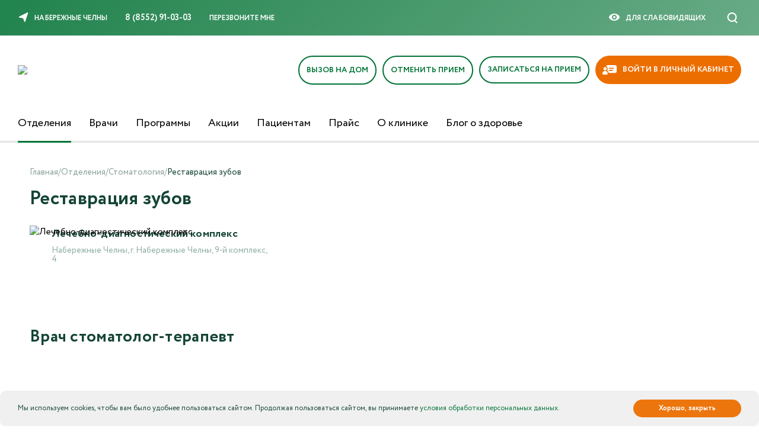

--- FILE ---
content_type: text/html; charset=UTF-8
request_url: https://nabchel.medguard.ru/otdeleniya/stomatologiya/restavrasia-z/
body_size: 26200
content:
    <!DOCTYPE html>
    <html lang="ru">
    <head>
	
	
<link rel="canonical" href="https://nabchel.medguard.ru/otdeleniya/stomatologiya/restavrasia-z/" />	

<!-- Счетчики -->
<!-- Google tag (gtag.js) --> <script async src="https://www.googletagmanager.com/gtag/js?id=G-14BGDREN7V"></script> <script> window.dataLayer = window.dataLayer || []; function gtag(){dataLayer.push(arguments);} gtag('js', new Date()); gtag('config', 'G-14BGDREN7V'); </script>
<!-- Yandex.Metrika counter --> <script type="text/javascript">     (function(m,e,t,r,i,k,a){         m[i]=m[i]||function(){(m[i].a=m[i].a||[]).push(arguments)};         m[i].l=1*new Date();         for (var j = 0; j < document.scripts.length; j++) {if (document.scripts[j].src === r) { return; }}         k=e.createElement(t),a=e.getElementsByTagName(t)[0],k.async=1,k.src=r,a.parentNode.insertBefore(k,a)     })(window, document,'script','https://mc.yandex.ru/metrika/tag.js', 'ym');      ym(23660533, 'init', {webvisor:true, clickmap:true, accurateTrackBounce:true, trackLinks:true}); </script> <noscript><div><img src="https://mc.yandex.ru/watch/23660533" style="position:absolute; left:-9999px;" alt="" /></div></noscript> <!-- /Yandex.Metrika counter -->   
<!-- Счетчики -->

        <meta http-equiv="X-UA-Compatible" content="IE=edge">
        <meta name="viewport" content="width=device-width">
				<script type="text/javascript">if(!window.BX)window.BX={};if(!window.BX.message)window.BX.message=function(mess){if(typeof mess==='object'){for(let i in mess) {BX.message[i]=mess[i];} return true;}};</script>
<script type="text/javascript">(window.BX||top.BX).message({'JS_CORE_LOADING':'Загрузка...','JS_CORE_NO_DATA':'- Нет данных -','JS_CORE_WINDOW_CLOSE':'Закрыть','JS_CORE_WINDOW_EXPAND':'Развернуть','JS_CORE_WINDOW_NARROW':'Свернуть в окно','JS_CORE_WINDOW_SAVE':'Сохранить','JS_CORE_WINDOW_CANCEL':'Отменить','JS_CORE_WINDOW_CONTINUE':'Продолжить','JS_CORE_H':'ч','JS_CORE_M':'м','JS_CORE_S':'с','JSADM_AI_HIDE_EXTRA':'Скрыть лишние','JSADM_AI_ALL_NOTIF':'Показать все','JSADM_AUTH_REQ':'Требуется авторизация!','JS_CORE_WINDOW_AUTH':'Войти','JS_CORE_IMAGE_FULL':'Полный размер'});</script>

<script type="text/javascript" src="/bitrix/js/main/core/core.min.js?1683017577220477"></script>

<script>BX.setJSList(['/bitrix/js/main/core/core_ajax.js','/bitrix/js/main/core/core_promise.js','/bitrix/js/main/polyfill/promise/js/promise.js','/bitrix/js/main/loadext/loadext.js','/bitrix/js/main/loadext/extension.js','/bitrix/js/main/polyfill/promise/js/promise.js','/bitrix/js/main/polyfill/find/js/find.js','/bitrix/js/main/polyfill/includes/js/includes.js','/bitrix/js/main/polyfill/matches/js/matches.js','/bitrix/js/ui/polyfill/closest/js/closest.js','/bitrix/js/main/polyfill/fill/main.polyfill.fill.js','/bitrix/js/main/polyfill/find/js/find.js','/bitrix/js/main/polyfill/matches/js/matches.js','/bitrix/js/main/polyfill/core/dist/polyfill.bundle.js','/bitrix/js/main/core/core.js','/bitrix/js/main/polyfill/intersectionobserver/js/intersectionobserver.js','/bitrix/js/main/lazyload/dist/lazyload.bundle.js','/bitrix/js/main/polyfill/core/dist/polyfill.bundle.js','/bitrix/js/main/parambag/dist/parambag.bundle.js']);
</script>
<script type="text/javascript">(window.BX||top.BX).message({'pull_server_enabled':'N','pull_config_timestamp':'0','pull_guest_mode':'N','pull_guest_user_id':'0'});(window.BX||top.BX).message({'PULL_OLD_REVISION':'Для продолжения корректной работы с сайтом необходимо перезагрузить страницу.'});</script>
<script type="text/javascript">(window.BX||top.BX).message({'LANGUAGE_ID':'ru','FORMAT_DATE':'DD.MM.YYYY','FORMAT_DATETIME':'DD.MM.YYYY HH:MI:SS','COOKIE_PREFIX':'MEDGUARD','SERVER_TZ_OFFSET':'14400','UTF_MODE':'Y','SITE_ID':'s1','SITE_DIR':'/','USER_ID':'','SERVER_TIME':'1768985033','USER_TZ_OFFSET':'0','USER_TZ_AUTO':'Y','bitrix_sessid':'d4ec75b374a7edbc00c07a994fdf1167'});</script>


<script type="text/javascript" src="/bitrix/js/pull/protobuf/protobuf.min.js?168301656676433"></script>
<script type="text/javascript" src="/bitrix/js/pull/protobuf/model.min.js?168301656614190"></script>
<script type="text/javascript" src="/bitrix/js/rest/client/rest.client.min.js?16830165679240"></script>
<script type="text/javascript" src="/bitrix/js/pull/client/pull.client.min.js?168301754548309"></script>
<script type="text/javascript">BX.setJSList(['/local/templates/medguard/js/vendor/jquery.min.js','/local/templates/medguard/js/vendor/lib.min.js','/local/templates/medguard/js/vendor/jquery.magnific-popup.min.js','/local/templates/medguard/js/captcha.js','/local/templates/medguard/js/main.js','/local/templates/medguard/js/client.js','/local/templates/medguard/js/vendor/mask.js','/local/templates/medguard/js/vendor/jquery.cookie.min.js','/local/templates/medguard/js/vendor/special.js']);</script>
<script type="text/javascript">
					(function () {
						"use strict";

						var counter = function ()
						{
							var cookie = (function (name) {
								var parts = ("; " + document.cookie).split("; " + name + "=");
								if (parts.length == 2) {
									try {return JSON.parse(decodeURIComponent(parts.pop().split(";").shift()));}
									catch (e) {}
								}
							})("BITRIX_CONVERSION_CONTEXT_s1");

							if (cookie && cookie.EXPIRE >= BX.message("SERVER_TIME"))
								return;

							var request = new XMLHttpRequest();
							request.open("POST", "/bitrix/tools/conversion/ajax_counter.php", true);
							request.setRequestHeader("Content-type", "application/x-www-form-urlencoded");
							request.send(
								"SITE_ID="+encodeURIComponent("s1")+
								"&sessid="+encodeURIComponent(BX.bitrix_sessid())+
								"&HTTP_REFERER="+encodeURIComponent(document.referrer)
							);
						};

						if (window.frameRequestStart === true)
							BX.addCustomEvent("onFrameDataReceived", counter);
						else
							BX.ready(counter);
					})();
				</script>

	<meta property="og:type" content="website" />
	<meta property="og:url" content="https://nabchel.medguard.ru/otdeleniya/stomatologiya/restavrasia-z/" />
	<meta property="og:title" content="Реставрация зубов" />
	<meta property="og:description" content="Реставрация зубов: восстановление формы, цвета и функции. Современные материалы, виниры, пломбы. Запишитесь на прием к стоматологу в клинике Медгард." />
	<meta property="og:image" content="https://nabchel.medguard.ru/upload/iblock/98d/mqdfttvq0eu5cn5zw1w45eevztneot1l.jpg" />

<script type="application/ld+json">{
    "@context": "https:\/\/schema.org",
    "@type": "MedicalClinic",
    "name": "Реставрация зубов",
    "url": "https:\/\/nabchel.medguard.ru\/otdeleniya\/stomatologiya\/restavrasia-z\/",
    "telephone": "8 (8552) 91-03-03",
    "medicalSpecialty": {
        "@type": "MedicalSpecialty",
        "name": "Реставрация зубов"
    },
    "makesOffer": [],
    "address": {
        "@type": "PostalAddress",
        "streetAddress": "9-й комплекс, 4",
        "addressLocality": "Набережные Челны",
        "addressCountry": "RU"
    },
    "parentOrganization": [
        {
            "@type": "Hospital",
            "name": "Лечебно-диагностический комплекс",
            "address": {
                "@type": "PostalAddress",
                "streetAddress": "9-й комплекс, 4",
                "addressLocality": "Набережные Челны",
                "addressCountry": "RU"
            }
        }
    ],
    "employees": [
        {
            "@type": "Physician",
            "name": "Сидоренко Алексей Владимирович",
            "url": "https:\/\/nabchel.medguard.ru\/vrachi\/sidorenko-aleksey-vladimirovich\/",
            "image": {
                "@type": "ImageObject",
                "url": "https:\/\/nabchel.medguard.ru\/upload\/iblock\/dd8\/2f9xp8cdbo9yvhus1r8rk4fxmpk9wusv.png",
                "width": 450,
                "height": 450
            },
            "address": {
                "@type": "PostalAddress",
                "streetAddress": "9-й комплекс, 4",
                "addressLocality": "Набережные Челны",
                "addressCountry": "RU"
            }
        }
    ]
}</script>
<script type="application/ld+json">{
    "@context": "https:\/\/schema.org",
    "@type": "Organization",
    "name": "Медгард",
    "url": [
        "https:\/\/medguard.ru",
        "https:\/\/nabchel.medguard.ru",
        "https:\/\/oren.medguard.ru",
        "https:\/\/penza.medguard.ru",
        "https:\/\/samara.medguard.ru",
        "https:\/\/sar.medguard.ru",
        "https:\/\/tol.medguard.ru",
        "https:\/\/ul.medguard.ru",
        "https:\/\/engels.medguard.ru"
    ],
    "contactPoint": {
        "@type": "ContactPoint",
        "telephone": "8 (8552) 91-03-03"
    },
    "sameAs": [
        "https:\/\/vk.com\/medguard_chelny"
    ],
    "logo": {
        "@type": "ImageObject",
        "url": "https:\/\/nabchel.medguard.ru\/local\/templates\/medguard\/images\/static\/logo.svg"
    }
}</script>
<script type="application/ld+json">{
    "@context": "https:\/\/schema.org",
    "@type": "BreadcrumbList",
    "itemListElement": [
        {
            "@type": "ListItem",
            "position": 1,
            "name": "Главная",
            "item": "https:\/\/nabchel.medguard.ru\/"
        },
        {
            "@type": "ListItem",
            "position": 2,
            "name": "Отделения",
            "item": "https:\/\/nabchel.medguard.ru\/otdeleniya\/"
        },
        {
            "@type": "ListItem",
            "position": 3,
            "name": "Стоматология",
            "item": "https:\/\/nabchel.medguard.ru\/otdeleniya\/stomatologiya\/"
        },
        {
            "@type": "ListItem",
            "position": 4,
            "name": "Реставрация зубов"
        }
    ]
}</script>



        <title>Реставрация зубов – восстановление и эстетика в клинике Медгард</title>
    <link rel="shortcut icon" type="image/x-icon" href="/favicon.ico">
	<link rel="apple-touch-icon" sizes="180x180" href="/apple-icon-180x180.png">
	<link rel="icon" type="image/png" sizes="120x120" href="/favicon-120x120.png">
	<link rel="icon" type="image/png" sizes="32x32" href="/favicon-32x32.png">
	<link rel="icon" type="image/png" sizes="16x16" href="/favicon-16x16.png">
    <meta name="msapplication-TileColor" content="#ffffff">
	<meta name="theme-color" content="#ffffff">

        		
<!--        <link rel="stylesheet" href="https://use.typekit.net/jpb3xfl.css">-->
        <meta http-equiv="Content-Type" content="text/html; charset=UTF-8" />
<meta name="description" content="Реставрация зубов: восстановление формы, цвета и функции. Современные материалы, виниры, пломбы. Запишитесь на прием к стоматологу в клинике Медгард." />
<link href="/bitrix/cache/css/s1/medguard/template_d8c657a8090a241b69c5f4c2a47e2c2a/template_d8c657a8090a241b69c5f4c2a47e2c2a_v1.css?1768546741548755" type="text/css"  data-template-style="true" rel="stylesheet" />
<script type="text/javascript"  src="/bitrix/cache/js/s1/medguard/template_13184089303446dc340fd2a78d2109b4/template_13184089303446dc340fd2a78d2109b4_v1.js?1768546741360311"></script>
<script type="text/javascript">var _ba = _ba || []; _ba.push(["aid", "2d47c9dce60f59c4e47337ab734a91c5"]); _ba.push(["host", "nabchel.medguard.ru"]); (function() {var ba = document.createElement("script"); ba.type = "text/javascript"; ba.async = true;ba.src = (document.location.protocol == "https:" ? "https://" : "http://") + "bitrix.info/ba.js";var s = document.getElementsByTagName("script")[0];s.parentNode.insertBefore(ba, s);})();</script>


        <style>
            .goog-te-banner-frame.skiptranslate {
                display: none !important;
            }

            body {
                top: 0 !important;
            }
        </style>
        <script>
            var check_auth=0;
            var domain_this='3';
                    </script>
        
        <script>
            document.addEventListener("DOMContentLoaded", () => {
                window.captchaExecutor = new CaptchaExecutor("SmartCaptcha", "ysc1_u6z1xyTMcNrq96vDpHpcsOsZRfbY1w5Vyn7mXSJG0f7eea22");
            })
        </script>

 </head>
<body>
<!-- SmartBanner -->
<div id="custom_smartbanner" class="smartbanner">
  <div class="smartbanner__container">
    <span class="smartbanner__close">×</span>
    <a href="https://medguard.ru/m" class="smartbanner__button smartbanner_button_js">
      <div class="smartbanner__icon"></div>
      <div class="smartbanner__info">
        <div class="smartbanner__title j-set-target" data-set-target="title">Медгард в вашем смартфоне</div>
        <div class="smartbanner__text j-set-target" data-set-target="text">
          Приложение Медгард - запись на прием,<br>анализы, вызов врача на дом
        </div>
      </div>
      <span class="smartbanner__link-text">Установить</span>
    </a>
  </div>
</div>
<!-- SmartBanner -->


    <input id="db_ext_id" value="3" type="hidden">
<div class="special-settings">
    <div class="a-fontsize">
        Размер шрифта:
        <a class="a-fontsize-small" rel="fs-small" href="#">A</a>
        <a class="a-fontsize-normal" href="#" rel="fs-normal">A</a>
        <a class="a-fontsize-big" rel="fs-big" href="#">A</a>
    </div>
    <div class="a-colors">
        Цвета сайта:
        <a class="a-color1" rel="color1" href="#">Ц</a>
        <a class="a-color2" rel="color2" href="#">Ц</a>
        <a class="a-color3" rel="color3" href="#">Ц</a>
    </div>
    <div class="a-images">
        Изображения
        <a class="a-imagesoff" href="#" rel="imagesoff">
            <span class="on">Вкл.</span>
            <span class="off">Выкл.</span>
        </a>

    </div>

    <div class="a-settings">
        <a href="#">Настройки</a>
    </div>
    <div class="norm-version">
        <a href="#" id="normalversion" rel="normalversion">Обычная версия</a>
    </div>
    <div class="clr"></div>

    <div class="popped" style="display: none;">
        <div class="poppend-inner">
            <div class="h2">Настройки шрифта:</div>

            <p class="choose-font-family">
                Выберите шрифт
                <a href="#" rel="sans-serif" id="sans-serif" class="font-family">Tahoma</a>
                <a href="#" id="serif" rel="serif" class="font-family">Times New Roman</a>
            </p>
            <p class="choose-letter-spacing">
                Интервал между буквами
                <span>(Кернинг)</span>
                :
                <a href="#" rel="spacing-small" id="spacing-small" class="letter-spacing">Стандартный</a>
                <a href="#" id="spacing-normal" class="letter-spacing" rel="spacing-normal">Средний</a>
                <a href="#" id="spacing-big" class="letter-spacing" rel="spacing-big">Большой</a>
            </p>

            <div class="h2">Выбор цветовой схемы:</div>
            <ul class="choose-colors">
                <li id="color1">
                    <a href="#" rel="color1">
                        Черным по белому
                    </a>
                </li>
                <li id="color2">
                    <a href="#" rel="color2">
                        Белым по черному
                    </a>
                </li>
                <li id="color3">
                    <a href="#" rel="color3">
                        Темно-синим по голубому
                    </a>
                </li>
                <li id="color4">
                    <a href="#" rel="color4">
                        Коричневым по бежевому
                    </a>
                </li>
                <li id="color5">
                    <a href="#" rel="color5">
                        Зеленым по темно-коричневому
                    </a>
                </li>
            </ul>
            <p class="saveit">
                <a href="#" class="closepopped">
                    <span>Закрыть панель</span>
                </a>
                <a href="#" class="default">
                    <span>Вернуть стандартные настройки</span>
                </a>
            </p>
        </div>
    </div>
</div>
<input type="hidden" id="bitrix_user_auth" value="">
<div id="panel"></div>
<header style="position: relative" class="">
    
    <div class="header-scroll">
        <div class="container">
            <a class="header-logo" href="/">
                <img src="/local/templates/medguard/images/static/logo.svg" alt="">
            </a>
            <nav class="header-nav">
                <ul class="menu-primary">
                                                                    <li class="menu-primary__item active">
                            <a href="/otdeleniya/" title="Отделения">
                                Отделения                            </a>
                        </li>
                                                                    <li class="menu-primary__item ">
                            <a href="/vrachi/" title="Врачи">
                                Врачи                            </a>
                        </li>
                                                                    <li class="menu-primary__item ">
                            <a href="/programmy/" title="Программы">
                                Программы                            </a>
                        </li>
                                                                    <li class="menu-primary__item ">
                            <a href="/akcii/" title="Акции">
                                Акции                            </a>
                        </li>
                                                                    <li class="menu-primary__item ">
                            <a href="/patients/" title="Пациентам">
                                Пациентам                            </a>
                        </li>
                                                                    <li class="menu-primary__item ">
                            <a href="/price/" title="Прайс">
                                Прайс                            </a>
                        </li>
                                                                    <li class="menu-primary__item ">
                            <a href="/kontakty/" title="О клинике">
                                О клинике                            </a>
                        </li>
                                    </ul>
            </nav>

            <div class="header-action">
                <div class="btn-group">
                                            <a class="header_login open_form" href="#auth_form">
                            <span>Войти</span>
                            <div class="symbol symbol-medium">
                                <svg xmlns="http://www.w3.org/2000/svg" width="25" height="24.509" viewBox="0 0 25 24.509"><defs><style>.a33311{fill:#90afa6;}</style></defs><g transform="translate(0 -4.9)"><g transform="translate(0 4.9)"><g transform="translate(0 0)"><path class="a33311" d="M0,145.075a.889.889,0,0,0,.889.889h16.94l-3.3,3.3a.887.887,0,1,0,1.251,1.257l4.814-4.814a.889.889,0,0,0,0-1.256l-4.814-4.814a.888.888,0,0,0-1.257,1.257l3.3,3.3H.889A.885.885,0,0,0,0,145.075Z" transform="translate(0 -132.818)"/><path class="a33311" d="M29.342,29.409a5.148,5.148,0,0,0,5.141-5.149V10.049A5.151,5.151,0,0,0,29.342,4.9h-14.2A5.148,5.148,0,0,0,10,10.049v2.92a.858.858,0,0,0,1.717,0v-2.92a3.434,3.434,0,0,1,3.424-3.431h14.2a3.431,3.431,0,0,1,3.424,3.431V24.26a3.434,3.434,0,0,1-3.424,3.431h-14.2a3.431,3.431,0,0,1-3.424-3.431V21.375a.858.858,0,1,0-1.717,0V24.26a5.151,5.151,0,0,0,5.141,5.149Z" transform="translate(-9.483 -4.9)"/></g></g></g></svg>
                            </div>
                        </a>
                        <a class="header_record" href="/record/?doctor=73045">
                            <span>Записаться на прием</span>
                            <div class="symbol symbol-medium">
                                <svg xmlns="http://www.w3.org/2000/svg" width="25" height="24.979" viewBox="0 0 25 24.979"><defs><style>.a33311{fill:#90afa6;}</style></defs><g transform="translate(-6.4 -6.5)"><g transform="translate(6.4 6.5)"><path class="a33311" d="M18.911,6.5A12.489,12.489,0,1,0,31.4,18.989,12.517,12.517,0,0,0,18.911,6.5Zm0,23.234A10.745,10.745,0,1,1,29.656,18.989,10.761,10.761,0,0,1,18.911,29.734Z" transform="translate(-6.4 -6.5)"/><path class="a33311" d="M46.033,38.848H41.186V33.979a.879.879,0,1,0-1.759,0v4.847H34.579a.879.879,0,0,0,0,1.759h4.847v4.847a.879.879,0,1,0,1.759,0V40.586h4.847a.87.87,0,0,0,.879-.879A.852.852,0,0,0,46.033,38.848Z" transform="translate(-27.795 -27.347)"/></g></g></svg>
                            </div>
                        </a>
                                    </div>
            </div>
        </div>
    </div>
    <div class="header-topline">
        <div class="header-secondary">
                        <ul class="menu-secondary menu-secondary--left">
                <li class="menu-secondary__item">
                    <a class="link link-icon" href="#m-pick-town" data-toggle="modal" data-target="#m-pick-town">
                        <div class="symbol symbol-small">
                            <svg>
                                <use xlink:href="#pick"></use>
                            </svg>
                        </div>
                        <span>Набережные Челны</span>
                    </a>
                </li>
                                    <li class="menu-secondary__item">
                        <a translate="no" class="link link-phone" onclick="ym(23660533, 'reachGoal', 'nazhatie-na-telefon');ga('send', 'event', 'call', 'clik');return true;" href="tel:88552910303">
                            8 (8552) 91-03-03                        </a>
                    </li>
                                <li class="menu-secondary__item">
                    <a class="link link-callback" href="#m-callback" data-toggle="modal" data-target="#m-callback">
                        Перезвоните мне
                    </a>
                </li>
            </ul>
            <div class="header-topline__box">
                <ul class="social-list">
                    <!--                        <li class="social-item">
                            <a class="symbol symbol-small" href="https://www.facebook.com/profile.php?id=100028143793190" target="_blank">
                                <svg>
                                    <use xlink:href="#fb"></use>
                                </svg>
                            </a>
                        </li> 
 --> 
                       <!--                       <li class="social-item">
                            <a class="symbol symbol-small" href="https://vk.com/medguard_chelny" target="_blank">
                                <svg>
                                    <use xlink:href="#vk"></use>
                                </svg>
                            </a>
                        </li>-->
                     <!--                       <li class="social-item">
                            <a class="symbol symbol-small" href="https://www.instagram.com/medguard_chelny" target="_blank">
                                <svg>
                                    <use xlink:href="#ig"></use>
                                </svg>
                            </a>
                        </li>
 -->
                                   </ul>
                <ul class="menu-secondary menu-secondary--right">
                    <li class="menu-secondary__item" id="sv_on">
                        <div class="link link-icon" id="specialversion">
                            <div class="symbol symbol-small">
                                <svg>
                                    <use xlink:href="#eye"></use>
                                </svg>
                            </div>
                            <span>Для слабовидящиx</span>
                        </div>
                    </li>
 <!--                    <li class="menu-secondary__item">
                        <a class="link link-select" href="#m-pick-lang" data-toggle="modal" data-target="#m-pick-lang">
                            <span>Сменить язык</span>
                        </a>
                    </li>-->
                    <li class="menu-secondary__item search_hidden">
                        




<div class="smart_search">
    <form action="/search/">
        <input type="text" name="q" value="" placeholder="Введите поисковый запрос" class="search_text"/>
        <input type="submit" value="Найти" class="search_submit">
    </form>
    <div class="close_search">
        <svg xmlns="http://www.w3.org/2000/svg" width="25" height="24.827" viewBox="0 0 25 24.827"><defs><style>.a23{fill:#144e3d;}</style></defs><g transform="translate(-0.003 0.001)"><path class="a23" d="M11.307,12.417.241,23.483A.787.787,0,1,0,1.354,24.6L12.5,13.446,23.652,24.6a.787.787,0,1,0,1.113-1.113L13.7,12.417,24.772,1.343A.787.787,0,0,0,23.66.23L12.5,11.387,1.346.23A.787.787,0,0,0,.233,1.343Z"/></g></svg>
    </div>
</div>
                        <a class="header_record mobile_head_log" href="/record/?doctor=73045">
                            <svg>
                                <use xlink:href="#account"></use>
                            </svg>
                        </a>
                    
                        <a class="btn btn-search" href="/search/">
                            <div class="symbol symbol-small">
                                <svg>
                                    <use xlink:href="#search"></use>
                                </svg>
                            </div>
                        </a>
                    </li>
                </ul>
            </div>
        </div>
    </div>
            <div class="header-middle">
                            <a class="header-logo" href="/">
                    <img src="/local/templates/medguard/images/static/logo.svg" alt="Медгард">
                </a>
                        <div class="header-action">
                <div class="btn-group">
                    <div class="mobile_burger">
                        <svg xmlns="http://www.w3.org/2000/svg" width="40.445" height="20.222" viewBox="0 0 40.445 20.222"><defs><style>.a24{fill:#144436;}</style></defs><g transform="translate(0 -96.243)"><g transform="translate(0 96.243)"><path class="a24" d="M1.264,98.771H39.181a1.264,1.264,0,1,0,0-2.528H1.264a1.264,1.264,0,1,0,0,2.528Z" transform="translate(0 -96.243)"/><path class="a24" d="M39.181,180.455H1.264a1.264,1.264,0,0,0,0,2.528H39.181a1.264,1.264,0,0,0,0-2.528Z" transform="translate(0 -171.608)"/><path class="a24" d="M146.845,264.667H121.567a1.264,1.264,0,1,0,0,2.528h25.278a1.264,1.264,0,1,0,0-2.528Z" transform="translate(-107.664 -246.973)"/></g></g></svg>
                    </div>
                   
                                                <a class="new_btn_record_cancel btn btn-record s-account-nav-item open_form" href="#record_home"><span>Вызов на дом</span></a>                    
                        <div class="header_login new_btn_record_cancel new_btn_rec_cancel">
                            <a class="s-account-nav-item open_form" href="#record_home"><span>Вызов на дом</span></a>
                            <div class="symbol symbol-medium">
                                <svg width="26" height="24" viewBox="0 0 26 24" fill="none" xmlns="http://www.w3.org/2000/svg">
                                    <path fill-rule="evenodd" clip-rule="evenodd" d="M10.3412 1.56383C12.4221 1.25768 14.5457 1.59833 16.4318 2.54083C18.3179 3.48334 19.878 4.98344 20.9062 6.84326C21.7257 8.32547 22.1767 9.98066 22.2293 11.6665L21.2404 10.6909C20.9565 10.4108 20.5024 10.4171 20.2262 10.705C19.9499 10.9928 19.9561 11.4533 20.2401 11.7334L22.2892 13.755C22.6534 14.1144 23.2313 14.1221 23.6047 13.7725L25.7692 11.7465C26.0603 11.4741 26.0785 11.014 25.8098 10.7188C25.5411 10.4237 25.0873 10.4053 24.7963 10.6777L23.6661 11.7355C23.6235 9.77749 23.1086 7.85234 22.1575 6.13198C20.9874 4.01563 19.2122 2.30863 17.0659 1.23612C14.9196 0.163613 12.5031 -0.224017 10.1352 0.124361C7.76723 0.472738 5.55903 1.54076 3.80186 3.18755C2.04469 4.83434 0.82109 6.98253 0.292449 9.3488C-0.236192 11.7151 -0.0450377 14.1882 0.840698 16.4421C1.72643 18.696 3.26514 20.6246 5.25387 21.9738C7.23837 23.32 9.50552 24.0291 11.9031 23.9991C12.2992 23.9941 12.6163 23.6645 12.6114 23.2629C12.6066 22.8613 12.2815 22.5397 11.8854 22.5447C9.78785 22.5709 7.80342 21.9533 6.05152 20.7648C4.30385 19.5792 2.95165 17.8843 2.17328 15.9037C1.3949 13.923 1.22692 11.7496 1.69148 9.67016C2.15605 7.59071 3.23133 5.7029 4.77551 4.25572C6.31969 2.80854 8.26023 1.86998 10.3412 1.56383ZM11.954 17.5758C14.8589 17.5758 17.2138 15.1879 17.2138 12.2424C17.2138 9.29691 14.8589 6.9091 11.954 6.9091C9.04913 6.9091 6.69425 9.29691 6.69425 12.2424C6.69425 15.1879 9.04913 17.5758 11.954 17.5758ZM11.954 19.0303C15.6512 19.0303 18.6483 15.9913 18.6483 12.2424C18.6483 8.49359 15.6512 5.45455 11.954 5.45455C8.25689 5.45455 5.25977 8.49359 5.25977 12.2424C5.25977 15.9913 8.25689 19.0303 11.954 19.0303ZM10.1899 9.48575C9.90982 9.20173 9.45569 9.20173 9.17559 9.48575C8.89549 9.76976 8.89549 10.2302 9.17559 10.5143L10.8799 12.2424L9.17559 13.9706C8.89549 14.2546 8.89549 14.7151 9.17559 14.9991C9.45569 15.2831 9.90982 15.2831 10.1899 14.9991L11.8943 13.2709L13.5986 14.9991C13.8787 15.2831 14.3328 15.2831 14.6129 14.9991C14.893 14.7151 14.893 14.2546 14.6129 13.9706L12.9086 12.2424L14.6727 10.4537C14.9528 10.1696 14.9528 9.70916 14.6727 9.42514C14.3926 9.14112 13.9385 9.14112 13.6583 9.42514L11.8943 11.2139L10.1899 9.48575Z" fill="#ACC3BC"/>
                                </svg>
                            </div>
                        </div>
                                                    


                        <a class="new_btn_record_cancel btn btn-record s-account-nav-item open_form" href="#record_cancel"><span>Отменить прием</span></a>                    
                        <div class="header_login new_btn_record_cancel new_btn_rec_cancel">
                            <a class="s-account-nav-item open_form" href="#record_cancel"><span>Отменить прием</span></a>
                            <div class="symbol symbol-medium">
                                <svg width="26" height="24" viewBox="0 0 26 24" fill="none" xmlns="http://www.w3.org/2000/svg">
                                    <path fill-rule="evenodd" clip-rule="evenodd" d="M10.3412 1.56383C12.4221 1.25768 14.5457 1.59833 16.4318 2.54083C18.3179 3.48334 19.878 4.98344 20.9062 6.84326C21.7257 8.32547 22.1767 9.98066 22.2293 11.6665L21.2404 10.6909C20.9565 10.4108 20.5024 10.4171 20.2262 10.705C19.9499 10.9928 19.9561 11.4533 20.2401 11.7334L22.2892 13.755C22.6534 14.1144 23.2313 14.1221 23.6047 13.7725L25.7692 11.7465C26.0603 11.4741 26.0785 11.014 25.8098 10.7188C25.5411 10.4237 25.0873 10.4053 24.7963 10.6777L23.6661 11.7355C23.6235 9.77749 23.1086 7.85234 22.1575 6.13198C20.9874 4.01563 19.2122 2.30863 17.0659 1.23612C14.9196 0.163613 12.5031 -0.224017 10.1352 0.124361C7.76723 0.472738 5.55903 1.54076 3.80186 3.18755C2.04469 4.83434 0.82109 6.98253 0.292449 9.3488C-0.236192 11.7151 -0.0450377 14.1882 0.840698 16.4421C1.72643 18.696 3.26514 20.6246 5.25387 21.9738C7.23837 23.32 9.50552 24.0291 11.9031 23.9991C12.2992 23.9941 12.6163 23.6645 12.6114 23.2629C12.6066 22.8613 12.2815 22.5397 11.8854 22.5447C9.78785 22.5709 7.80342 21.9533 6.05152 20.7648C4.30385 19.5792 2.95165 17.8843 2.17328 15.9037C1.3949 13.923 1.22692 11.7496 1.69148 9.67016C2.15605 7.59071 3.23133 5.7029 4.77551 4.25572C6.31969 2.80854 8.26023 1.86998 10.3412 1.56383ZM11.954 17.5758C14.8589 17.5758 17.2138 15.1879 17.2138 12.2424C17.2138 9.29691 14.8589 6.9091 11.954 6.9091C9.04913 6.9091 6.69425 9.29691 6.69425 12.2424C6.69425 15.1879 9.04913 17.5758 11.954 17.5758ZM11.954 19.0303C15.6512 19.0303 18.6483 15.9913 18.6483 12.2424C18.6483 8.49359 15.6512 5.45455 11.954 5.45455C8.25689 5.45455 5.25977 8.49359 5.25977 12.2424C5.25977 15.9913 8.25689 19.0303 11.954 19.0303ZM10.1899 9.48575C9.90982 9.20173 9.45569 9.20173 9.17559 9.48575C8.89549 9.76976 8.89549 10.2302 9.17559 10.5143L10.8799 12.2424L9.17559 13.9706C8.89549 14.2546 8.89549 14.7151 9.17559 14.9991C9.45569 15.2831 9.90982 15.2831 10.1899 14.9991L11.8943 13.2709L13.5986 14.9991C13.8787 15.2831 14.3328 15.2831 14.6129 14.9991C14.893 14.7151 14.893 14.2546 14.6129 13.9706L12.9086 12.2424L14.6727 10.4537C14.9528 10.1696 14.9528 9.70916 14.6727 9.42514C14.3926 9.14112 13.9385 9.14112 13.6583 9.42514L11.8943 11.2139L10.1899 9.48575Z" fill="#ACC3BC"/>
                                </svg>
                            </div>
                        </div>

                    <a class="btn btn-record" href="/record/?doctor=73045">
                        <div class="symbol symbol-medium">
                            <svg>
                                <use xlink:href="#record"></use>
                            </svg>
                        </div>
                        <span>Записаться на прием</span>
                    </a>
                                            <a class="header_login open_form" href="#auth_form">
                            <span>Войти</span>
                            <div class="symbol symbol-medium">
                                <svg xmlns="http://www.w3.org/2000/svg" width="25" height="24.509" viewBox="0 0 25 24.509"><defs><style>.a{fill:#90afa6;}</style></defs><g transform="translate(0 -4.9)"><g transform="translate(0 4.9)"><g transform="translate(0 0)"><path class="a" d="M0,145.075a.889.889,0,0,0,.889.889h16.94l-3.3,3.3a.887.887,0,1,0,1.251,1.257l4.814-4.814a.889.889,0,0,0,0-1.256l-4.814-4.814a.888.888,0,0,0-1.257,1.257l3.3,3.3H.889A.885.885,0,0,0,0,145.075Z" transform="translate(0 -132.818)"/><path class="a" d="M29.342,29.409a5.148,5.148,0,0,0,5.141-5.149V10.049A5.151,5.151,0,0,0,29.342,4.9h-14.2A5.148,5.148,0,0,0,10,10.049v2.92a.858.858,0,0,0,1.717,0v-2.92a3.434,3.434,0,0,1,3.424-3.431h14.2a3.431,3.431,0,0,1,3.424,3.431V24.26a3.434,3.434,0,0,1-3.424,3.431h-14.2a3.431,3.431,0,0,1-3.424-3.431V21.375a.858.858,0,1,0-1.717,0V24.26a5.151,5.151,0,0,0,5.141,5.149Z" transform="translate(-9.483 -4.9)"/></g></g></g></svg>
                            </div>
                        </a>
                        <a class="btn btn-account open_form" href="#auth_form">
                            <div class="symbol symbol-medium">
                                <svg>
                                    <use xlink:href="#account"></use>
                                </svg>
                            </div>
                            <span>Войти в личный кабинет</span>
                        </a>
                                        
                    <a class="header_record" href="/record/?doctor=73045">
                        <span>Записаться на прием</span>
                        <div class="symbol symbol-medium">
                            <svg xmlns="http://www.w3.org/2000/svg" width="25" height="24.979" viewBox="0 0 25 24.979"><defs><style>.a{fill:#90afa6;}</style></defs><g transform="translate(-6.4 -6.5)"><g transform="translate(6.4 6.5)"><path class="a" d="M18.911,6.5A12.489,12.489,0,1,0,31.4,18.989,12.517,12.517,0,0,0,18.911,6.5Zm0,23.234A10.745,10.745,0,1,1,29.656,18.989,10.761,10.761,0,0,1,18.911,29.734Z" transform="translate(-6.4 -6.5)"/><path class="a" d="M46.033,38.848H41.186V33.979a.879.879,0,1,0-1.759,0v4.847H34.579a.879.879,0,0,0,0,1.759h4.847v4.847a.879.879,0,1,0,1.759,0V40.586h4.847a.87.87,0,0,0,.879-.879A.852.852,0,0,0,46.033,38.848Z" transform="translate(-27.795 -27.347)"/></g></g></svg>
                        </div>
                    </a>
                </div>
            </div>
        </div>
            <div class="header-bottom">
        <div class="mobile_btn_records">

                            <a class="header_login open_form" href="#auth_form">
                    <span>Войти в личный кабинет</span>
                </a>
                        <a class="header_record" href="/record/">
                <span>Записаться на прием</span>
            </a>
            <a class="link link-callback" href="#m-callback" data-toggle="modal" data-target="#m-callback">
                Перезвоните мне
            </a>

            <div class="new_btn_record_cancel new_btn_record_cancel_bottom btn btn-record">
                <a class="s-account-nav-item open_form" href="#record_cancel"><span>Отменить прием</span></a>
            </div>

            <div class="new_btn_record_cancel new_btn_record_cancel_bottom btn btn-record">
                <a class="s-account-nav-item open_form" href="#record_home"><span>Вызов на дом</span></a>
            </div>
                
            <div class="close_mobile_burger">
                <svg xmlns="http://www.w3.org/2000/svg" width="30" height="29.792" viewBox="0 0 30 29.792"><defs><style>.a35{fill:#144436;}</style></defs><g transform="translate(-0.003 0)"><path class="a35" d="M13.568,14.9.289,28.179a.944.944,0,1,0,1.335,1.336L15,16.136,28.382,29.515a.944.944,0,1,0,1.335-1.336L16.438,14.9,29.726,1.611A.944.944,0,1,0,28.391.276L15,13.664,1.615.276A.944.944,0,0,0,.279,1.612Z"/></g></svg>
            </div>
        </div>
        <nav class="header-nav">
            <ul class="menu-primary">
                                                        <li class="menu-primary__item active">
                        <a href="/otdeleniya/" title="Отделения">
                            Отделения                        </a>
                    </li>
                                                        <li class="menu-primary__item ">
                        <a href="/vrachi/" title="Врачи">
                            Врачи                        </a>
                    </li>
                                                        <li class="menu-primary__item ">
                        <a href="/programmy/" title="Программы">
                            Программы                        </a>
                    </li>
                                                        <li class="menu-primary__item ">
                        <a href="/akcii/" title="Акции">
                            Акции                        </a>
                    </li>
                                                        <li class="menu-primary__item ">
                        <a href="/patients/" title="Пациентам">
                            Пациентам                        </a>
                    </li>
                                                        <li class="menu-primary__item ">
                        <a href="/price/" title="Прайс">
                            Прайс                        </a>
                    </li>
                                                        <li class="menu-primary__item ">
                        <a href="/kontakty/" title="О клинике">
                            О клинике                        </a>
                    </li>
                                <li class="menu-primary__item">
                   <a href="https://blog.medguard.ru/" class="immortal-button" target="_blank" rel="noopener noreferrer">Блог о здоровье</a>
                </li>
            </ul>
        </nav>
    </div>
    	
<script>
    // Получаем текущий поддомен
    var currentSubdomain = window.location.hostname.split('.')[0];
    
    // Проверяем, соответствует ли текущий поддомен указанному
    if (currentSubdomain === 'oren') {
        // Если поддомен равен 'oren', отключаем ссылки
        document.addEventListener("DOMContentLoaded", function() {
            var linksToDisable = document.querySelectorAll('.link-to-disable');
            linksToDisable.forEach(function(link) {
                link.addEventListener("click", function(event) {
                    event.preventDefault(); // Отменяем действие по умолчанию (переход по ссылке)
                });
                link.style.pointerEvents = "none"; // Отключаем кликабельность
               
            });
        });
    }
	
// для отката изменений удалить текущий блок script и убрать у ссылок класс " link-to-disable"	
</script>


</header>
  
<svg version="1.1" xmlns="http://www.w3.org/2000/svg" xmlns:xlink="http://www.w3.org/1999/xlink" style="display: none">
    <symbol id="pick" viewBox="0 0 16 20" width="100%" height="100%">
        <path
            d="M17.237 1.29l-5.288 15.864a1 1 0 0 1-1.898 0l-1.867-5.603a1 1 0 0 0-.753-.665L.858 9.572a1 1 0 0 1-.251-1.875L15.84.08a1 1 0 0 1 1.396 1.21z"
            fill="nonzero" fill-rule="nonzero"/>
    </symbol>
    <symbol id="vk" viewBox="0 0 20 12" width="100%" height="100%">
        <path
            d="M9.321 11.364h1.139s.344-.04.52-.238c.161-.183.156-.526.156-.526s-.022-1.604.687-1.84c.699-.233 1.597 1.55 2.548 2.236.72.519 1.266.405 1.266.405l2.544-.037s1.331-.086.7-1.185c-.051-.09-.367-.813-1.891-2.298-1.596-1.555-1.382-1.303.54-3.992C18.7 2.25 19.168 1.25 19.022.823c-.14-.408-1-.3-1-.3L15.156.54s-.213-.03-.37.069c-.154.096-.253.322-.253.322s-.453 1.268-1.058 2.346c-1.275 2.274-1.785 2.394-1.994 2.253-.485-.33-.364-1.322-.364-2.028 0-2.204.319-3.123-.62-3.36-.311-.08-.54-.132-1.337-.14C8.14-.008 7.274.006 6.784.258c-.326.167-.577.54-.424.562.19.027.618.122.845.446.294.42.284 1.362.284 1.362s.168 2.594-.394 2.916c-.386.221-.916-.23-2.053-2.293-.583-1.057-1.023-2.226-1.023-2.226S3.934.807 3.783.69a1.15 1.15 0 0 0-.44-.186L.621.523S.212.534.062.72c-.133.166-.01.51-.01.51s2.13 5.234 4.544 7.873c2.213 2.419 4.725 2.26 4.725 2.26"
            fill="nonzero" fill-rule="evenodd"/>
    </symbol>
    <symbol id="ig" viewBox="0 0 18 18" width="100%" height="100%">
        <path
            d="M4.55 0h8.9A4.55 4.55 0 0 1 18 4.55v8.9A4.55 4.55 0 0 1 13.45 18h-8.9A4.55 4.55 0 0 1 0 13.45v-8.9A4.55 4.55 0 0 1 4.55 0zm.343 2A2.893 2.893 0 0 0 2 4.893v8.214A2.893 2.893 0 0 0 4.893 16h8.214A2.893 2.893 0 0 0 16 13.107V4.893A2.893 2.893 0 0 0 13.107 2H4.893zM13 5a1 1 0 1 1 0-2 1 1 0 0 1 0 2zm-4 8a4 4 0 1 1 0-8 4 4 0 0 1 0 8zm0-2a2 2 0 1 0 0-4 2 2 0 0 0 0 4z"
            fill="nonzero" fill-rule="nonzero"/>
    </symbol>
    <symbol id="ok" viewBox="0 0 11 20" width="100%" height="100%">
        <path
            d="M7.273 13.925a8.671 8.671 0 0 0 2.768-1.208c.65-.433.847-1.341.436-2.028-.41-.688-1.271-.896-1.924-.462a5.79 5.79 0 0 1-6.414 0C1.486 9.793.624 10 .215 10.689c-.411.688-.215 1.595.438 2.028a8.62 8.62 0 0 0 2.765 1.208L.753 16.734a1.523 1.523 0 0 0 0 2.079c.272.287.63.43.986.43.357 0 .715-.143.987-.43l2.62-2.76 2.619 2.76a1.345 1.345 0 0 0 1.972 0 1.528 1.528 0 0 0 0-2.08l-2.664-2.808zM5.5 10c2.758 0 5-2.243 5-4.999A5.006 5.006 0 0 0 5.5 0c-2.757 0-5 2.243-5 5.001A5.005 5.005 0 0 0 5.5 10zm0-7c-1.102 0-2 .897-2 2 0 1.102.898 2 2 2 1.103 0 2-.898 2-2 0-1.103-.897-2-2-2z"
            fill="nonzero" fill-rule="evenodd"/>
    </symbol>
    <symbol id="fb" viewBox="0 0 9 17" width="100%" height="100%">
        <path
            d="M5.667 5.667v-1.7c0-.737.17-1.134 1.36-1.134H8.5V0H6.233C3.4 0 2.267 1.87 2.267 3.967v1.7H0V8.5h2.267V17h3.4V8.5H8.16l.34-2.833H5.667z"
            fill="nonzero" fill-rule="evenodd"/>
    </symbol>
    <symbol id="eye" viewBox="0 0 18 14" width="100%" height="100%">
        <path
            d="M9 12c-5.385 0-9-4-9-6s3.615-6 9-6 9 4 9 6-3.615 6-9 6zm0-2a4 4 0 1 0 0-8 4 4 0 0 0 0 8zm0-2a2 2 0 1 1 0-4 2 2 0 0 1 0 4z"
            fill="#nonzero" fill-rule="nonzero"/>
    </symbol>
    <symbol id="search" viewBox="0 0 16 17" width="100%" height="100%">
        <path
            d="M11.458 13.872l2.835 2.835a1 1 0 1 0 1.414-1.414l-2.7-2.7a7.5 7.5 0 1 0-1.549 1.28zM7.5 13a5.5 5.5 0 1 1 0-11 5.5 5.5 0 0 1 0 11z"
            fill="nonzero" fill-rule="nonzero"/>
    </symbol>
    <symbol id="account" viewBox="0 0 27 18" width="100%" height="100%">
        <path
            d="M7.058 2.442C7.348 1.052 8.704 0 10.333 0h13.334C25.507 0 27 1.343 27 3v9c0 1.657-1.492 3-3.333 3h-11.73a6.922 6.922 0 0 0-3.061-4.841 5 5 0 0 0-1.818-7.717zM13 5a1 1 0 0 0 0 2h8a1 1 0 0 0 0-2h-8zm0 4a1 1 0 0 0 0 2h6a1 1 0 0 0 0-2h-6zm-8 8.905c-2.761 0-5 .751-5-1.973S2.239 11 5 11s5 2.208 5 4.932-2.239 1.973-5 1.973zM5 10a3 3 0 1 1 0-6 3 3 0 0 1 0 6z"
            fill="#FFF" fill-rule="nonzero"/>
    </symbol>
    <symbol id="record" viewBox="0 0 22 22" width="100%" height="100%">
        <path
            d="M9.1 9.1V7.028c0-1.047.856-1.903 1.903-1.903 1.04 0 1.897.856 1.897 1.903v2.07h2.076c1.041 0 1.897.856 1.897 1.897a1.907 1.907 0 0 1-1.897 1.903H12.9v2.07a1.907 1.907 0 0 1-1.897 1.904A1.908 1.908 0 0 1 9.1 14.97V12.9H7.024a1.907 1.907 0 0 1-1.897-1.904c0-1.04.856-1.897 1.897-1.897H9.1zM6.856 1.712L1.71 6.855c-2.279 2.279-2.279 6.01 0 8.288l5.147 5.148c2.279 2.279 6.01 2.279 8.288 0l5.147-5.148c2.279-2.278 2.279-6.009 0-8.288l-5.147-5.142c-2.279-2.284-6.01-2.284-8.288 0z"
            fill="#007336" fill-rule="evenodd"/>
    </symbol>
</svg>        <div class="page-content__title ">
        <div class="container">
                            <div class="breadcrumbs" id="navigation" itemscope itemtype="http://schema.org/BreadcrumbList">
			<div class="breadcrumb-item" id="breadcrumb_0" itemprop="itemListElement" itemscope itemtype="http://schema.org/ListItem">
				<a class="breadcrumb-item__link" href="/" title="Главная" itemprop="item">
					<span itemprop="name">Главная</span>
				</a>
				<meta itemprop="position" content="1" />
			</div><div class="breadcrumb-separator">/</div>
			<div class="breadcrumb-item" id="breadcrumb_1" itemprop="itemListElement" itemscope itemtype="http://schema.org/ListItem">
				<a class="breadcrumb-item__link" href="/otdeleniya/" title="Отделения" itemprop="item">
					<span itemprop="name">Отделения</span>
				</a>
				<meta itemprop="position" content="2" />
			</div><div class="breadcrumb-separator">/</div>
			<div class="breadcrumb-item" id="breadcrumb_2" itemprop="itemListElement" itemscope itemtype="http://schema.org/ListItem">
				<a class="breadcrumb-item__link" href="/otdeleniya/stomatologiya/" title="Стоматология" itemprop="item">
					<span itemprop="name">Стоматология</span>
				</a>
				<meta itemprop="position" content="3" />
			</div><div class="breadcrumb-separator">/</div>
			<div class="breadcrumb-item">
				<span>Реставрация зубов</span>
			</div></div>            
                            <h1 class="new_h1" id="pagetitle">
                    Реставрация зубов</h1>
                                </div>
    </div>
<div class="page-content">
 <a class="page-up" href="#"></a>
	 				    <div class="page-block section_detail_text">
        <div class="container">
            <div class="row">
                                    <div class="col-xs-12 col-sm-12 col-md-6 col-lg-4">
                        <div class="contact-item">
                            <div class="contact-item__icon">
                                <img src="/local/templates/medguard/images/clinik_picture.svg"
                                     alt="Лечебно-диагностический комплекс">
                            </div>
                            <a class="contact-item__title" href="/kontakty/ldk/">
                                Лечебно-диагностический комплекс                            </a>
                            <a class="contact-item__content" href="/kontakty/ldk/">
                                Набережные Челны, г. Набережные Челны, 9-й комплекс, 4                            </a>
                        </div>
                    </div>
                            </div>
        </div>
    </div>
    
<!-- тут -->
        <!---->
    <div class="block_for_serv">

    </div>
    <!---->








    <!--
    <div class="page-section">
        <div class="section__head"></div>
        <div class="section__body">
            <div class="container">
                <div class="row">
                                    </div>
            </div>
        </div>
    </div>-->
               <!--<div class="page-section">
        		 <div class="section__head align-center">
               		 <div class="container">
                    <div class="heading-h2">Специалисты</div>
                </div>
            </div>-->
            <div class="section__body">
                <div class="container">
                    <!---->

                        
                        <div class="heading-h2 new_h2" data-doctor-list-header>
                            Врач стоматолог-терапевт</div>
                    <!---->
                    <div class="doctors-list">
                        <div data-doctor-slider data-switch-status="true">
                            <div class="doctors-slider swiper-slider-container">
                                <div class="swiper-button-prev">
                                    <svg id="Flat" width="100%" height="100%" fill="#000000" version="1.1" viewBox="0 0 200 200" xmlns="http://www.w3.org/2000/svg"> <circle cx="100" cy="100" r="92" fill="none" stroke-width=".3675"/> <path d="m100 0a100 100 0 1 0 100 100 100.11 100.11 0 0 0-100-100zm0 192a92 92 0 1 1 92-92 92.104 92.104 0 0 1-92 92zm42.828-94.828a3.9985 3.9985 0 0 1 0 5.6562l-33.941 33.941a3.9999 3.9999 0 0 1-5.6567-5.6567l27.113-27.113h-70.343a4 4 0 0 1 0-8h70.343l-27.113-27.113a3.9999 3.9999 0 0 1 5.6567-5.6567z"/> </svg>                                </div>
                                <div class="swiper-container">
                                    <div class="swiper-wrapper">
                                                                                    <div class="swiper-slide doctor-item" data-animation="data-animation">
                                                                                                    <a class="doctor-item__picture" href="/vrachi/sidorenko-aleksey-vladimirovich/"
                                                       title="Сидоренко Алексей Владимирович">
                                                        <img src="/upload/resize_cache/iblock/dd8/200_220_0/2f9xp8cdbo9yvhus1r8rk4fxmpk9wusv.png" alt="Сидоренко Алексей Владимирович">
                                                    </a>
                                                                                                <svg class="figure-person" width="225" height="220" viewbox="0 0 225 220">
                                                    <g fill="#007336" fill-rule="nonzero">
                                                        <rect class="animated fadeIn delay-0ms" width="105" height="105" rx="40"></rect>
                                                        <rect class="animated fadeIn delay-500ms" fill-opacity=".2" x="60" y="115"
                                                              width="105" height="105" rx="40"></rect>
                                                        <rect class="animated fadeIn delay-250ms" fill-opacity=".3" x="175" y="55"
                                                              width="50" height="50" rx="20"></rect>
                                                        <rect class="animated fadeIn delay-750ms" fill-opacity=".1" x="115" y="55"
                                                              width="50" height="50" rx="20"></rect>
                                                        <rect class="animated fadeIn delay-250ms" fill-opacity=".2" y="115" width="50"
                                                              height="50" rx="20"></rect>
                                                        <rect class="animated fadeIn delay-0ms" x="175" y="115" width="50" height="50"
                                                              rx="20"></rect>
                                                    </g>
                                                </svg>
                                                <a class="doctor-item__content" href="/vrachi/sidorenko-aleksey-vladimirovich/"
                                                   title="Сидоренко Алексей Владимирович">
                                                    <div class="doctor-item__title">Сидоренко Алексей Владимирович</div>
                                                    <div
                                                            class="doctor-item__position">врач стоматолог, врач высшей категории</div>
                                                </a>
                                                <div class="doctor-item__foot">
                                                                                                            <a class="btn btn-small btn-action" href="/record/?doctor=73045">
                                                            <span>Записаться</span>
                                                        </a>
                                                                                                    </div>
                                            </div>
                                                                            </div>
                                </div>
                                <div class="swiper-button-next">
                                    <svg id="Flat" width="100%" height="100%" fill="#000000" version="1.1" viewBox="0 0 200 200" xmlns="http://www.w3.org/2000/svg"> <circle cx="100" cy="100" r="92" fill="none" stroke-width=".3675"/> <path d="m100 0a100 100 0 1 0 100 100 100.11 100.11 0 0 0-100-100zm0 192a92 92 0 1 1 92-92 92.104 92.104 0 0 1-92 92zm42.828-94.828a3.9985 3.9985 0 0 1 0 5.6562l-33.941 33.941a3.9999 3.9999 0 0 1-5.6567-5.6567l27.113-27.113h-70.343a4 4 0 0 1 0-8h70.343l-27.113-27.113a3.9999 3.9999 0 0 1 5.6567-5.6567z"/> </svg>                                </div>
                            </div>
                        </div>

                        <div data-doctor-list data-switch-status="false">
                            <div class="doctor-layout" >
                                                                    <div class="doctor-item" data-animation="data-animation">
                                                                                    <a class="doctor-item__picture" href="/vrachi/sidorenko-aleksey-vladimirovich/"
                                               title="Сидоренко Алексей Владимирович">
                                                <img src="/upload/resize_cache/iblock/dd8/200_220_0/2f9xp8cdbo9yvhus1r8rk4fxmpk9wusv.png" alt="Сидоренко Алексей Владимирович">
                                            </a>
                                                                                <svg class="figure-person" width="225" height="220" viewbox="0 0 225 220">
                                            <g fill="#007336" fill-rule="nonzero">
                                                <rect class="animated fadeIn delay-0ms" width="105" height="105" rx="40"></rect>
                                                <rect class="animated fadeIn delay-500ms" fill-opacity=".2" x="60" y="115"
                                                      width="105" height="105" rx="40"></rect>
                                                <rect class="animated fadeIn delay-250ms" fill-opacity=".3" x="175" y="55"
                                                      width="50" height="50" rx="20"></rect>
                                                <rect class="animated fadeIn delay-750ms" fill-opacity=".1" x="115" y="55"
                                                      width="50" height="50" rx="20"></rect>
                                                <rect class="animated fadeIn delay-250ms" fill-opacity=".2" y="115" width="50"
                                                      height="50" rx="20"></rect>
                                                <rect class="animated fadeIn delay-0ms" x="175" y="115" width="50" height="50"
                                                      rx="20"></rect>
                                            </g>
                                        </svg>
                                        <a class="doctor-item__content" href="/vrachi/sidorenko-aleksey-vladimirovich/"
                                           title="Сидоренко Алексей Владимирович">
                                            <div class="doctor-item__title">Сидоренко Алексей Владимирович</div>
                                            <div
                                                    class="doctor-item__position">врач стоматолог, врач высшей категории</div>
                                        </a>
                                        <div class="doctor-item__foot">
                                                                                            <a class="btn btn-small btn-action" href="/record/?doctor=73045">
                                                    <span>Записаться</span>
                                                </a>
                                                                                    </div>
                                    </div>
                                                            </div>
                        </div>

                        <button class="doctors-switch"
                                data-doctors-swither
                                data-target-slider="[data-doctor-slider]"
                                data-target-list="[data-doctor-list]"
                                data-scroll-to="[data-doctor-list-header]"
                                data-switch-text-open="Все специалисты"
                                data-switch-text-close="Свернуть"
                        >Все специалисты</button>
                    </div>
                </div>
            </div>
        <!--</div>-->
    <!---->
    

    <!---->



                    <div class="page-section">
            <div class="section__head"></div>
            <div class="section__body">
                <div class="container">
                    <div class="article-body">
                        
                        
                                                    <div class="text">
                                <p>
</p>
 <img width="600" alt="Стоматология-Саратов" src="/upload/medialibrary/45a/fn5r1vpt3sz20sdjyxf8rg7tembczv4x.jpg" title="Стоматология">
<h2 class="h2_redactor">Реставрация зубов</h2>
<h2 class="h2_redactor"> </h2>
<p style="text-align: justify;">
	 Иногда улыбаться и смеяться без стеснения мешают щербинки, сколы или вовсе отсутствие зубов. Стоматологи предлагают способы решения зубного вопроса — реставрацией зубов. <br>
	 Реставрация зубов – это комплекс стоматологических мер восстановления эстетических свойств и структуры зуба композитными материалами, установка имплантов или коронок. Используемые материалы позволяют максимально точно имитировать природные ткани, гарантируя эстетичность результата. <br>
	 В Медгарде выполняются прямые реставрации в полости рта с помощью композитных материалов. <br>
	 Этапы восстановления зубов:
</p>
<ul>
	<li>
	Подготовка. Выполняется профессиональная гигиена зубов. </li>
	<li>Выбор цвета. Стоматолог подбирает максимально подходящий оттенок по шкале, чтобы оттенок не отличался от природной эмали. </li>
	<li>Обезболивание. Анестезия делается при сильном разрушении и в случае гиперчувствительности. </li>
	<li>Изолирование. Нельзя допускать попадания ротовой жидкости. </li>
	<li>Непосредственно реставрация. </li>
	<li>Проверка качества. На этом этапе выполняется завершающая шлифовка и полировка. </li>
</ul>
<h2 class="h2_redactor" style="text-align: justify;">
Показания для реставрации </h2>
<ul>
	<li>
	эмаль поменяла цвет и визуально выделяется из ряда; </li>
	<li>
	стачивание ткани резцов при постоянном механическом воздействии, например, от семечек; </li>
	<li>
	разрушение зуба вследствие кариеса, пульпита или периодонтита; </li>
	<li>
	не удовлетворяет присутствие сколов и трещин на эмали; </li>
	<li>
	старый пломбировочный материал разрушился после продолжительной носки. </li>
</ul>
Противопоказания к проведению</h2>

	<li>Разрушение твердых тканей зуба, так как адгезивные материалы, используемые при восстановлении, не могут обеспечить 100% надежного и долговечного прилегания композита к корню зуба в поддесневой области. </li>
	<li>Отсутствие зубов в боковых отделах.&nbsp;В условиях отсутствия жевательных зубов не может быть проведена реставрация фронтальных зубов, или передних зубов, так как вся нагрузка будет приходиться именно на них. В результате перегрузок реставрации в зоне улыбки будут преждевременно разрушаться и быстро изнашиваться. Поэтому, прежде чем восстанавливать передние зубы, хорошо бы решить проблемы в боковых отделах. </li>
	<li>Стираемость зубов и нарушения прикуса.&nbsp;Любое нарушение прикуса ведет к неправильному распределению жевательной нагрузки на зубы и может провоцировать их повышенную&nbsp;стираемость зубов. </li>
	<li>Бруксизм.&nbsp;При бруксизме, или непроизвольном скрипе зубами, следует отдать предпочтение более надежным ортопедическим конструкциям, например, коронкам. </li>
</ul>
<h2 class="h2_redactor" style="text-align: left;">
Рекомендации по уходу после реставрации зубов</h2>

	 После реставрации в течение двух часов пациенту не рекомендуется принимать пищу и в целом следует воздержаться от твердых, требующих интенсивного разжевывания продуктов. Отреставрированные зубы требуют соблюдения правил гигиены полости рта. При недостаточном уходе быстро появляется краевая пигментация (также появляется при курении), теряется блеск, повышается риск возникновения кариеса.
</p>
                            </div>
                                            </div>
                </div>
            </div>
        </div>
    



















    




						
									<div class="medguard-banner">
  <div class="medguard-banner__inner">
    <div class="medguard-banner__text">
      <strong>Ваша семейная поликлиника всегда рядом — ТЕЛЕМЕДИЦИНА МЕДГАРД</strong><br>
      <a href="/m" class="medgard-banner__link">
        СКАЧАЙТЕ ПРИЛОЖЕНИЕ МЕДГАРД
      </a>
      и настройте ваше здравоохранение — получите доступ к личной поликлинике в телефоне
    </div>
    <div class="medguard-banner__icon">
      <img src="/local/templates/medguard/images/medguard-icon.svg" alt="Телемедицина Медгард">
    </div>
  </div>
</div>



</div>
<footer class="page-foot">
    <div class="container">
        <div class="page-foot__box">
            <div class="page-foot__link">
                <ul class="copyright">
                    <li>
                        <div class="copyright">
    <span class="copyright_symbol">©</span>
    <span class="copyright_text">2007 — 2026, ООО "Медгард -Набережные Челны"</span>
</div>
                    </li>
                                       <br> <li>
                        <a href="/kontakty/pravovaya-informaciya/">Реквизиты и правовая информация</a>
                    	</li>
			<li>
                        <a href="/personal-agreement/">Политика конфиденциальности</a>
                    	</li>
			<li>
                        <a href="/offer/">Пользовательское соглашение</a>
                    	</li>
                </ul>
                <ul>
                    <li>
                        <a href="/otdeleniya/stomatologiya/restavrasia-z/" class="blind_trigger">Версия для слабовидящих</a>
                    </li>
            <!--        <li>
                        <a href="#m-pick-lang" data-toggle="modal" data-target="#m-pick-lang">Сменить язык</a>
                    </li>-->
                </ul>
            </div>
                <div class="page-foot__nav-group">
        <div class="page-foot__nav">
            <ul class="menu-foot-primary">
                                    <li class="menu-foot-primary__item">
                        <a href="/otdeleniya/">
                            Отделения                        </a>
                    </li>
                                    <li class="menu-foot-primary__item">
                        <a href="/vrachi/">
                            Врачи                        </a>
                    </li>
                                    <li class="menu-foot-primary__item">
                        <a href="/akcii/">
                            Акции                        </a>
                    </li>
                                    <li class="menu-foot-primary__item">
                        <a href="/programmy/">
                            Программы                        </a>
                    </li>
                            </ul>
        </div>
                    <div class="page-foot__nav">
                <a class="menu-foot-sec-title" href="/kontakty/">
                    О клинике                </a>
                <ul class="menu-foot-sec">
                                            <li class="menu-foot-sec__item">
                            <a href="/kontakty/vacancy/">
                                Вакансии                            </a>
                        </li>
                                    </ul>
            </div>
                    <div class="page-foot__nav">
                <a class="menu-foot-sec-title" href="/patients/">
                    Пациентам                </a>
                <ul class="menu-foot-sec">
                                            <li class="menu-foot-sec__item">
                            <a href="/patients/faq/">
                                Часто задаваемые вопросы                            </a>
                        </li>
                                            <li class="menu-foot-sec__item">
                            <a href="/patients/podgotovka-k-issledovaniyam/">
                                Подготовка к исследованиям                            </a>
                        </li>
                                            <li class="menu-foot-sec__item">
                            <a href="/anketa.php">
                                Анкетирование                            </a>
                        </li>
                                    </ul>
            </div>
            </div>
        </div>
        <div class="page-foot__social">
  <!--
<ul class="social-list">
    // <li class="social-item">
    //     <a class="a symbol symbol-small" href="#">
    //         <svg>
    //             <use xlink:href="#fb"></use>
    //         </svg>
    //     </a>
    // </li>

    <li class="social-item">
        <a class="symbol symbol-small" href="#">
            <svg>
                <use xlink:href="#vk"></use>
            </svg>
        </a>
    </li>
    <li class="social-item">
        <a class="symbol symbol-small" href="#">
            <svg>
               <use xlink:href="#ok"></use>
            </svg>
        </a>
    </li>

    // <li class="social-item">
    //     <a class="symbol symbol-small" href="#">
    //         <svg>
    //             <use xlink:href="#ig"></use>
    //         </svg>
    //     </a>
    // </li>
</ul>
-->

        </div>
         <div class="page-foot__dev">
       <!--    <div class="developers">
                <a><img src="/local/templates/medguard/images/tire_black.svg"></a>
        	<br>
		<a>Medguard Ltd.</a>
            </div>-->
			<!--<a href="https://anketa.minzdrav.gov.ru/ambulator/0d0c35d9-2c72-4ac3-bb6a-29917dab3255/afa0167e-99aa-4af2-827e-36971f3436fe">Уважаемые пациенты, вы можете пройти анкетирование на сайте <br>Министерства здравоохранения РФ по качеству оказания медицинской <br>помощи в клинике Медгард по ссылке</a>-->
			
			<iframe allowtransparency="true" border="0" height="110" scrolling="no" src="https://nok.minzdrav.gov.ru/Mo/GetBannerNok/c9953133-d8de-4e7a-9b78-bcf5248bcb01/1" style="border: 0;  margin: 0 auto;" width="300"></iframe>
			
			
			
<!--			<div class="share">
                <p>Поделиться ссылкой</p>
<script src="https://yastatic.net/es5-shims/0.0.2/es5-shims.min.js"></script>
<script src="https://yastatic.net/share2/share.js"></script>
<div class="ya-share2" data-services="vkontakte,odnoklassniki,twitter,viber,whatsapp,skype,telegram" data-size="s"></div>
<!-- <div class="ya-share2" data-services="vkontakte,facebook,odnoklassniki,twitter,viber,whatsapp,skype,telegram" data-size="s"></div>	-->			
            </div>


        </div>
    </div>
</footer>
</body>
<div class="modal" id="m-callback" tabindex="-1" role="dialog">
    <div class="modal-dialog" role="document">
        <div class="modal-success" hidden>
            <div class="modal-icon">
                <img src="/local/templates/medguard/images/icon/stars.svg" alt="">
            </div>
            <div class="modal-title">Спасибо за заявку.</div>
            <div class="modal-lead">Пожалуйста, подождите пару минут, оператор скоро Вам позвонит.</div>
            <button class="close" type="button" data-dismiss="modal" aria-label="Close">
                <span aria-hidden="true"></span>
            </button>
        </div>
        <div class="modal-content">
            <div class="modal-header">
                <div class="modal-title">Перезвоните мне</div>
                <div class="modal-lead">Наш оператор перезвонит Вам в течение нескольких минут, чтобы записать Вас к
                    врачу или ответить на Ваши вопросы.<br><font color="red">Обратите внимание!</font></br>Если в настройках указанного телефона включена функция блокировки входящих звонков, мы не сможем до Вас дозвониться!
                </div>
                <button class="close" type="button" data-dismiss="modal" aria-label="Close">
                    <span aria-hidden="true"></span>
                </button>
            </div>
            <div class="modal-body">
                <div class="form-layout">
                    <form method="" action="" id="call_me" class="modal-form">
                        <div class="container">
                            <div class="form-row row">
                                <div class="col-xs-12 col-sm-12 col-md-3 col-lg-3 col-xl-3">
                                    <label for="name">Имя</label>
                                </div>
                                <div class="col-xs-12 col-sm-12 col-md-9 col-lg-7 col-xl-7">
                                    <div class="form-field form-field--input">
                                        <input id="name" type="text" placeholder="Введите свое имя " name="name">
                                    </div>
                                </div>
                            </div>
                            <div class="form-row row">
                                <div class="col-xs-12 col-sm-12 col-md-3 col-lg-3 col-xl-3">
                                    <label for="phone">Телефон</label>
                                </div>
                                <div class="col-xs-12 col-sm-12 col-md-9 col-lg-7 col-xl-7">
                                    <div class="form-field form-field--input">
                                        <input id="phone" type="text" placeholder="+7" name="phone">
                                    </div>
                                </div>
                            </div>
                            <div class="agreement_form" data-entity="form-input">
                                <label class="form-checkbox form-checkbox--agreement">
                                    <input class="form-checkbox__input" type="checkbox" name="agreement" value="1" checked>
                                    <span class="form-checkbox__label">
                                       Отправляя данную форму, <a href="/personal-agreement/" target="_blank">я даю согласие на обработку персональных данных СМК «Медгард»</a>                                   </span>
                                </label>
                            </div>
                            <div class="new_form_errors">
                                <div class="modal-error" data-error-type="captcha">Вы не прошли проверку Captcha</div>
                            </div>
                        </div>
                        <input type="hidden" name="captcha-token" />
                    </form>
                </div>
            </div>
            <div class="modal-footer">
				<div class="modal_new_button" form="call_me" id="form_call_btn">
					<span>Я не робот</span>
				</div>
                            </div>
        </div>
    </div>
</div>
<div class="modal" id="m-account" tabindex="-1" role="dialog">
    <div class="modal-dialog" role="document">
        <div class="modal-content">
            <div class="modal-header">
                <div class="modal-title">Вход в личный кабинет</div>
                <div class="modal-lead">Для предоставления доступа к личному кабинету обратитесь на стойку регистрации в
                    любой клинике Медгард.
                </div>
                <button class="close" type="button" data-dismiss="modal" aria-label="Close">
                    <span aria-hidden="true"></span>
                </button>
            </div>
            <form id="cabinet-login" method="post" action="/">
                <div class="modal-body">
                    <div class="form-layout">

                        <div class="container">
                            <div class="form-row row">
                                <div class="col-xs-12 col-sm-12 col-md-3 col-lg-3 col-xl-3">
                                    <label for="phone">Телефон</label>
                                </div>
                                <div class="col-xs-12 col-sm-12 col-md-7 col-lg-6 col-xl-6">
                                    <div class="form-field form-field--input">
                                        <input id="m-login-phone" name="phone" type="text" placeholder="+7">
                                    </div>
                                </div>
                            </div>
                        </div>
                    </div>
                </div>
                <div class="modal-footer">
                    <button class="btn btn-large btn-action" type="submit">Вход</button>
                </div>
            </form>
        </div>
    </div>
</div>


<div class="modal" id="m-sms-transaction" tabindex="-1" role="dialog">
    <div class="modal-dialog" role="document">
        <div class="modal-content">
            <div class="modal-header">
                <div class="modal-title"></div>
                <div class="modal-lead">
                    Введите код из СМС №<span data-sms-id></span>
                </div>
                <button class="close" type="button" data-dismiss="modal" aria-label="Close">
                    <span aria-hidden="true"></span>
                </button>
            </div>
            <form id="sms-transaction-form" method="post" action="/api/cabinet/transaction.php">
                <div class="modal-body">
                    <div class="form-layout">

                        <div class="container">
                            <div class="form-row row">
                                <div class="col-xs-12 col-sm-12 col-md-3 col-lg-3 col-xl-3">
                                    <label for="t-code">Код из смс</label>
                                </div>
                                <div class="col-xs-12 col-sm-6 col-md-6 col-lg-4 col-xl-4">
                                    <div class="form-field form-field--input">
                                        <input id="t-code" type="text" placeholder="" maxlength="6">
                                    </div>
                                </div>
                            </div>
                        </div>

                    </div>
                </div>
                <div class="modal-footer">
                    <button type="submit" class="btn btn-large btn-action">Отправить</button>
                </div>
            </form>
        </div>
    </div>
</div>
<div class="modal" id="m-pick-lang" tabindex="-1" role="dialog">
    <div class="modal-dialog modal-dialog--super" role="document">
        <div class="modal-content">
            <div class="modal-header">
                <div class="modal-title">Выберите язык</div>
                <div class="close" data-dismiss="modal" aria-label="Close"></div>
            </div>
            <div class="modal-body">
                <ul class="pick-town__list">
                    <li>
                        <a data-google-lang="ru">
                            Русский
                        </a>
                    </li>
                    <li>
                        <a data-google-lang="en">
                            Английский
                        </a>
                    </li>
                    <li>
                        <a data-google-lang="kk">
                            Казахский
                        </a>
                    </li>
                    <li>
                        <a data-google-lang="sv">
                            Шведский
                        </a>
                    </li>
                </ul>
            </div>
        </div>
    </div>
</div>

<a style="display: none" href="#cabinet_error" data-toggle="modal" data-target="#cabinet_error">a</a>

<div class="modal" id="cabinet_error" tabindex="-1" role="dialog">
    <div class="modal-dialog cabinet_error" role="document">
        <div class="modal-content">
            <div class="modal-header">
                <div class="modal-lead">
                    Извините, мы не можем найти вас в базе
                </div>
                <button class="close" type="button" data-dismiss="modal" aria-label="Close">
                    <span aria-hidden="true"></span>
                </button>
            </div>
        </div>
    </div>
</div>






<!--
-->


    <div class="cookie-modal">
        <div class="cookie-modal-icon">
            <svg width="30" height="30" viewBox="0 0 30 30" fill="none" xmlns="http://www.w3.org/2000/svg">
                <path d="M12.6316 2.36842L2.36842 12.6316C1.06038 13.9396 1.06038 16.0604 2.36842 17.3684L12.6316 27.6316C13.9396 28.9396 16.0604 28.9396 17.3684 27.6316L27.6316 17.3684C28.9396 16.0604 28.9396 13.9396 27.6316 12.6316L17.3684 2.36842C16.0604 1.06038 13.9396 1.06038 12.6316 2.36842Z" fill="#ED6E00"/>
                <path d="M19.3564 13.0025H16.8331V10.4782C16.8331 10.3716 16.8121 10.266 16.7713 10.1676C16.7305 10.0691 16.6708 9.9796 16.5954 9.90423C16.52 9.82886 16.4305 9.76907 16.3321 9.72828C16.2336 9.68749 16.128 9.6665 16.0214 9.6665H13.8666C13.76 9.6665 13.6545 9.68749 13.556 9.72828C13.4575 9.76907 13.368 9.82886 13.2927 9.90423C13.2173 9.9796 13.1575 10.0691 13.1167 10.1676C13.0759 10.266 13.0549 10.3716 13.0549 10.4782V13.0025H10.5294C10.4229 13.0025 10.3173 13.0235 10.2188 13.0643C10.1203 13.1051 10.0309 13.1649 9.9555 13.2403C9.88012 13.3157 9.82034 13.4051 9.77955 13.5036C9.73876 13.6021 9.71777 13.7076 9.71777 13.8142V15.9635C9.71777 16.0701 9.73876 16.1756 9.77955 16.2741C9.82034 16.3726 9.88012 16.462 9.9555 16.5374C10.0309 16.6128 10.1203 16.6726 10.2188 16.7134C10.3173 16.7542 10.4229 16.7751 10.5294 16.7751H13.0527V19.2984C13.0527 19.5137 13.1382 19.7201 13.2904 19.8724C13.4427 20.0246 13.6491 20.1101 13.8644 20.1101H16.0192C16.2345 20.1101 16.4409 20.0246 16.5932 19.8724C16.7454 19.7201 16.8309 19.5137 16.8309 19.2984V16.7751H19.3541C19.5694 16.7751 19.7759 16.6896 19.9281 16.5374C20.0803 16.3852 20.1658 16.1787 20.1658 15.9635V13.8098C20.1646 13.5957 20.0789 13.3907 19.9273 13.2395C19.7757 13.0883 19.5705 13.0031 19.3564 13.0025Z" fill="white"/>
            </svg>

        </div>

        <div class="cookie-modal-text">
            Мы используем cookies, чтобы вам было удобнее пользоваться сайтом. Продолжая пользоваться сайтом, вы принимаете
            <a href="/personal-agreement/">условия обработки персональных данных.</a>
        </div>

        <div class="cookie-modal-close">
            Хорошо, закрыть
        </div>
    </div>
    










<div class="modal" id="m-pick-town" tabindex="-1" role="dialog">
    <div class="modal-dialog modal-dialog--super" role="document">
        <div class="modal-content">
            <div class="modal-header">
                <div class="modal-title">Выберите город из списка</div>
                <div class="close" data-dismiss="modal" aria-label="Close"></div>
            </div>
            <div class="modal-body">
                <ul class="pick-town__list">
                                                <li>
                                <a href="//nabchel.medguard.ru" attr_id="3">
                                    Набережные Челны                                </a>
                            </li>
                                                <li>
                                <a href="//oren.medguard.ru" attr_id="4">
                                    Оренбург                                 </a>
                            </li>
                                                <li>
                                <a href="//penza.medguard.ru" attr_id="7">
                                    Пенза                                </a>
                            </li>
                                                <li>
                                <a href="//samara.medguard.ru" attr_id="1">
                                    Самара                                </a>
                            </li>
                                                <li>
                                <a href="//sar.medguard.ru" attr_id="2">
                                    Саратов                                </a>
                            </li>
                                                <li>
                                <a href="//tol.medguard.ru" attr_id="1">
                                    Тольятти                                </a>
                            </li>
                                                <li>
                                <a href="//ul.medguard.ru" attr_id="5">
                                    Ульяновск                                </a>
                            </li>
                                                <li>
                                <a href="//engels.medguard.ru" attr_id="6">
                                    Энгельс                                </a>
                            </li>
                                    </ul>
            </div>
        </div>
    </div>
</div>


<div id="modal_new">
    <div class="modal_news_scroll">
        <div class="background_modal_news"></div>


        <div class="form-anket new_form" id="form-anket">
            <button title="Close (Esc)" type="button" class="mfp-close">×</button>
            <iframe src="/anketa.php" frameborder="0" marginheight="0" marginwidth="0">Загрузка…</iframe>
        </div>

        <div class="new_form" id="text-record-success">
            <button title="Close (Esc)" type="button" class="mfp-close">×</button>
            <div class="modal_new_title">Спасибо за обращение!</div>
            <div class="text-record-success modal_new_text"></div>
        </div>

		
        <form id="auth_form" class="new_form">
            <button title="Close (Esc)" type="button" class="mfp-close">×</button>
            <div class="modal_new_title">Вход в личный кабинет</div>
            <div class="modal_new_text">Для предоставления доступа к личному кабинету обратитесь на стойку регистрации в любой клинике Медгард.</div>
						<input type="hidden" name="auth_bxmaker_debug" value="N" />
			            <input type="hidden" name="captcha-token" />
            <div class="modal_new_input">
                <div class="modal_new_input_text">Номер телефона:</div>
                <input type="text" placeholder="+7 (000) 000 - 00 - 00" name="phone">
            </div>
            <div class="modal_new_button">
                <span>Я не робот</span>
            </div>
            <div class="error_form">
                <div class="modal_new_error">К сожалению, мы не можем найти учетную запись с указанным номером телефона. Проверьте правильность введёных Вами данных.<br>Для доступа к сервису Личный кабинет необходимо лично заполнить добровольное информированное согласие в клинике. Не забудьте, пожалуйста паспорт.<br>По возникающим вопросам обращайтесь в кол-центр клиники.</div>
                <div class="modal_new_error_back">Вернуться назад</div>
            </div>
        </form>
        <form id="auth_form_sms" class="new_form">
            <button title="Close (Esc)" type="button" class="mfp-close">×</button>
            <div class="modal_new_title">Вход в личный кабинет</div>
            <div class="modal_new_text">Для предоставления доступа к личному кабинету обратитесь на стойку регистрации в любой клинике Медгард.</div>
						<input type="hidden" name="auth_bxmaker_debug" value="N" />
			            <div class="modal_new_input">
								<input type="hidden" name="again" value="Y" />
                <div class="modal_new_input_text call">Введите последние 4 цифры номера входящего звонка. Робот произведет звонок на номер "+7#PHONE#":</div>
				                <input type="text" name="code">
                <div class="send_sms_again call">
										Прислать смс код<span class="send_sms_again_time"></span>
					                </div>
            </div>

            <div class="modal_new_button ready">
                <span>Продолжить</span>
            </div>
            <div class="error_form">
                <div data-entity-error="error">
                                            <div class="modal_new_error">Код не подходит. Запросите звонок ещё раз и внимательно введите 4 последние цифры номера входящего звонка в соответствующие поле.</div>
                                        <div class="modal_new_error_back">Вернуться назад</div>
                </div>

                <div data-entity-error="error_attempts">
                    <div class="modal_new_error">Количество попыток ограничено. Запросите смс код снова.</div>
                    <a class="modal_new_link_back open_form" href="#auth_form">Попробовать снова</a>
                </div>


            </div>
            <input type="hidden" name="phone">
            <input type="hidden" name="captcha-token" />
        </form>
        <form id="auth_form_change_pass" class="new_form">
            <button title="Close (Esc)" type="button" class="mfp-close">×</button>
            <div class="modal_new_title">Вход в личный кабинет</div>
            <div class="modal_new_text">Придумайте себе пароль для входа. Пароль должен состоять минимум из 4 знаков.</div>

            <div class="modal_new_input">
                <div class="modal_new_input_text">Придумайте пароль:</div>
                <input type="password" name="password">
                <div class="eye_pass">
                    <svg width="32" height="24" viewBox="0 0 32 24" fill="none" xmlns="http://www.w3.org/2000/svg">
                        <path d="M31.6943 7.2925C27.462 3.2092 21.8885 0.960195 16.001 0.959595C16.0004 0.959595 16.0004 0.959595 15.9999 0.959595C15.9994 0.959595 15.9992 0.959595 15.9988 0.959595C10.1115 0.960195 4.53809 3.2091 0.305686 7.2925C-0.0918142 7.6759 -0.103114 8.309 0.280386 8.7065C0.476586 8.9099 0.738186 9.01219 1.00019 9.01219C1.25009 9.01219 1.50039 8.919 1.69439 8.7318C5.55229 5.0098 10.6329 2.95989 16 2.95959C21.3672 2.95989 26.4479 5.0098 30.3057 8.7318C30.7031 9.1154 31.3363 9.1041 31.7197 8.7065C32.1031 8.309 32.0918 7.6759 31.6943 7.2925Z" fill="#E3E3E3"/>
                        <path d="M15.999 8.19904C9.0522 8.19904 3.8478 12.9079 1.9327 14.9324C1.568 15.3179 1.568 15.9212 1.9327 16.3068C3.8476 18.3314 9.0517 23.0404 15.999 23.0404C22.9467 23.0404 28.1506 18.3313 30.0655 16.3067C30.4301 15.9212 30.4301 15.3179 30.0654 14.9324C28.1504 12.9079 22.9462 8.19904 15.999 8.19904ZM9.592 11.7247C8.9102 12.9016 8.5263 14.2768 8.5263 15.7271C8.5263 17.0561 8.84641 18.3235 9.4285 19.435C7.08221 18.2851 5.2344 16.7474 4.0664 15.6196C5.2615 14.4658 7.1678 12.8824 9.592 11.7247ZM13.4342 20.7945C11.6381 19.8131 10.5263 17.8819 10.5263 15.7271C10.5263 13.2663 11.9879 11.1036 14.1685 10.3258C14.7628 10.2448 15.373 10.199 15.999 10.199C16.4666 10.199 16.9251 10.2253 17.3753 10.2714C19.6191 10.9857 21.1828 13.2222 21.1828 15.7271C21.1828 17.9209 19.9928 19.9228 18.1405 20.8679C17.4489 20.978 16.7348 21.0404 15.999 21.0404C15.1122 21.0404 14.2561 20.9511 13.4342 20.7945ZM22.1659 19.6267C22.818 18.4654 23.1828 17.1242 23.1828 15.7272C23.1828 14.2208 22.7748 12.7834 22.0004 11.5372C24.6181 12.7063 26.6708 14.4021 27.9318 15.6196C26.6976 16.8115 24.7045 18.4609 22.1659 19.6267Z" fill="#E3E3E3"/>
                        <path d="M18.3899 15.7272C16.9904 15.7272 15.8545 14.593 15.8545 13.1959C14.4549 13.1959 13.3193 14.33 13.3193 15.7272C13.3193 17.1243 14.4549 18.2585 15.8545 18.2585C17.2543 18.2584 18.3899 17.1242 18.3899 15.7272Z" fill="#E3E3E3"/>
                    </svg>
                </div>
            </div>

            <div class="modal_new_input">
                <div class="modal_new_input_text">Повторите пароль:</div>
                <input type="password" name="repeat_password">
                <div class="eye_pass">
                    <svg width="32" height="24" viewBox="0 0 32 24" fill="none" xmlns="http://www.w3.org/2000/svg">
                        <path d="M31.6943 7.2925C27.462 3.2092 21.8885 0.960195 16.001 0.959595C16.0004 0.959595 16.0004 0.959595 15.9999 0.959595C15.9994 0.959595 15.9992 0.959595 15.9988 0.959595C10.1115 0.960195 4.53809 3.2091 0.305686 7.2925C-0.0918142 7.6759 -0.103114 8.309 0.280386 8.7065C0.476586 8.9099 0.738186 9.01219 1.00019 9.01219C1.25009 9.01219 1.50039 8.919 1.69439 8.7318C5.55229 5.0098 10.6329 2.95989 16 2.95959C21.3672 2.95989 26.4479 5.0098 30.3057 8.7318C30.7031 9.1154 31.3363 9.1041 31.7197 8.7065C32.1031 8.309 32.0918 7.6759 31.6943 7.2925Z" fill="#E3E3E3"/>
                        <path d="M15.999 8.19904C9.0522 8.19904 3.8478 12.9079 1.9327 14.9324C1.568 15.3179 1.568 15.9212 1.9327 16.3068C3.8476 18.3314 9.0517 23.0404 15.999 23.0404C22.9467 23.0404 28.1506 18.3313 30.0655 16.3067C30.4301 15.9212 30.4301 15.3179 30.0654 14.9324C28.1504 12.9079 22.9462 8.19904 15.999 8.19904ZM9.592 11.7247C8.9102 12.9016 8.5263 14.2768 8.5263 15.7271C8.5263 17.0561 8.84641 18.3235 9.4285 19.435C7.08221 18.2851 5.2344 16.7474 4.0664 15.6196C5.2615 14.4658 7.1678 12.8824 9.592 11.7247ZM13.4342 20.7945C11.6381 19.8131 10.5263 17.8819 10.5263 15.7271C10.5263 13.2663 11.9879 11.1036 14.1685 10.3258C14.7628 10.2448 15.373 10.199 15.999 10.199C16.4666 10.199 16.9251 10.2253 17.3753 10.2714C19.6191 10.9857 21.1828 13.2222 21.1828 15.7271C21.1828 17.9209 19.9928 19.9228 18.1405 20.8679C17.4489 20.978 16.7348 21.0404 15.999 21.0404C15.1122 21.0404 14.2561 20.9511 13.4342 20.7945ZM22.1659 19.6267C22.818 18.4654 23.1828 17.1242 23.1828 15.7272C23.1828 14.2208 22.7748 12.7834 22.0004 11.5372C24.6181 12.7063 26.6708 14.4021 27.9318 15.6196C26.6976 16.8115 24.7045 18.4609 22.1659 19.6267Z" fill="#E3E3E3"/>
                        <path d="M18.3899 15.7272C16.9904 15.7272 15.8545 14.593 15.8545 13.1959C14.4549 13.1959 13.3193 14.33 13.3193 15.7272C13.3193 17.1243 14.4549 18.2585 15.8545 18.2585C17.2543 18.2584 18.3899 17.1242 18.3899 15.7272Z" fill="#E3E3E3"/>
                    </svg>
                </div>
            </div>

            <div class="modal_new_button ready">
                <span>Сохранить</span>
            </div>
            <div class="error_form">
                <div class="modal_new_error">Ошибка! Пароль не должен быть менее 4 символов.</div>
                <div class="modal_new_error_back">Вернуться назад</div>
            </div>
            <input type="hidden" name="phone">
            <input type="hidden" name="code">
            <input type="hidden" name="user">
        </form>

        <form id="auth_form_pass" class="new_form">
            <button title="Close (Esc)" type="button" class="mfp-close">×</button>
            <div class="modal_new_title">Вход в личный кабинет</div>
            <div class="modal_new_input">
                <div class="modal_new_input_text">Введите Ваш пароль:</div>
                <input type="password" name="password">
                <div class="eye_pass">
                    <svg width="32" height="24" viewBox="0 0 32 24" fill="none" xmlns="http://www.w3.org/2000/svg">
                        <path d="M31.6943 7.2925C27.462 3.2092 21.8885 0.960195 16.001 0.959595C16.0004 0.959595 16.0004 0.959595 15.9999 0.959595C15.9994 0.959595 15.9992 0.959595 15.9988 0.959595C10.1115 0.960195 4.53809 3.2091 0.305686 7.2925C-0.0918142 7.6759 -0.103114 8.309 0.280386 8.7065C0.476586 8.9099 0.738186 9.01219 1.00019 9.01219C1.25009 9.01219 1.50039 8.919 1.69439 8.7318C5.55229 5.0098 10.6329 2.95989 16 2.95959C21.3672 2.95989 26.4479 5.0098 30.3057 8.7318C30.7031 9.1154 31.3363 9.1041 31.7197 8.7065C32.1031 8.309 32.0918 7.6759 31.6943 7.2925Z" fill="#E3E3E3"/>
                        <path d="M15.999 8.19904C9.0522 8.19904 3.8478 12.9079 1.9327 14.9324C1.568 15.3179 1.568 15.9212 1.9327 16.3068C3.8476 18.3314 9.0517 23.0404 15.999 23.0404C22.9467 23.0404 28.1506 18.3313 30.0655 16.3067C30.4301 15.9212 30.4301 15.3179 30.0654 14.9324C28.1504 12.9079 22.9462 8.19904 15.999 8.19904ZM9.592 11.7247C8.9102 12.9016 8.5263 14.2768 8.5263 15.7271C8.5263 17.0561 8.84641 18.3235 9.4285 19.435C7.08221 18.2851 5.2344 16.7474 4.0664 15.6196C5.2615 14.4658 7.1678 12.8824 9.592 11.7247ZM13.4342 20.7945C11.6381 19.8131 10.5263 17.8819 10.5263 15.7271C10.5263 13.2663 11.9879 11.1036 14.1685 10.3258C14.7628 10.2448 15.373 10.199 15.999 10.199C16.4666 10.199 16.9251 10.2253 17.3753 10.2714C19.6191 10.9857 21.1828 13.2222 21.1828 15.7271C21.1828 17.9209 19.9928 19.9228 18.1405 20.8679C17.4489 20.978 16.7348 21.0404 15.999 21.0404C15.1122 21.0404 14.2561 20.9511 13.4342 20.7945ZM22.1659 19.6267C22.818 18.4654 23.1828 17.1242 23.1828 15.7272C23.1828 14.2208 22.7748 12.7834 22.0004 11.5372C24.6181 12.7063 26.6708 14.4021 27.9318 15.6196C26.6976 16.8115 24.7045 18.4609 22.1659 19.6267Z" fill="#E3E3E3"/>
                        <path d="M18.3899 15.7272C16.9904 15.7272 15.8545 14.593 15.8545 13.1959C14.4549 13.1959 13.3193 14.33 13.3193 15.7272C13.3193 17.1243 14.4549 18.2585 15.8545 18.2585C17.2543 18.2584 18.3899 17.1242 18.3899 15.7272Z" fill="#E3E3E3"/>
                    </svg>
                </div>
                <a href="#auth_form_restore_pass" class="open_form">Восстановить пароль</a>
            </div>
            <div class="modal_new_button ready">
                <span>Продолжить</span>
            </div>
            <div class="error_form">
                <div class="modal_new_error">Ошибка! Не верный пароль.</div>
                <div class="modal_new_error_back">Вернуться назад</div>
            </div>
            <input type="hidden" name="phone">
            <input type="hidden" name="code">
            <input type="hidden" name="user">
        </form>


        <form id="change_password" class="new_form">
            <button title="Close (Esc)" type="button" class="mfp-close">×</button>
            <div class="modal_new_title">Смена пароля</div>
            <div class="modal_new_text">Пароль должен состоять минимум из 4 знаков.</div>

            <div class="modal_new_input">
                <div class="modal_new_input_text">Введите действуйщий пароль:</div>
                <input type="password" name="password">
                <div class="eye_pass">
                    <svg width="32" height="24" viewBox="0 0 32 24" fill="none" xmlns="http://www.w3.org/2000/svg">
                        <path d="M31.6943 7.2925C27.462 3.2092 21.8885 0.960195 16.001 0.959595C16.0004 0.959595 16.0004 0.959595 15.9999 0.959595C15.9994 0.959595 15.9992 0.959595 15.9988 0.959595C10.1115 0.960195 4.53809 3.2091 0.305686 7.2925C-0.0918142 7.6759 -0.103114 8.309 0.280386 8.7065C0.476586 8.9099 0.738186 9.01219 1.00019 9.01219C1.25009 9.01219 1.50039 8.919 1.69439 8.7318C5.55229 5.0098 10.6329 2.95989 16 2.95959C21.3672 2.95989 26.4479 5.0098 30.3057 8.7318C30.7031 9.1154 31.3363 9.1041 31.7197 8.7065C32.1031 8.309 32.0918 7.6759 31.6943 7.2925Z" fill="#E3E3E3"/>
                        <path d="M15.999 8.19904C9.0522 8.19904 3.8478 12.9079 1.9327 14.9324C1.568 15.3179 1.568 15.9212 1.9327 16.3068C3.8476 18.3314 9.0517 23.0404 15.999 23.0404C22.9467 23.0404 28.1506 18.3313 30.0655 16.3067C30.4301 15.9212 30.4301 15.3179 30.0654 14.9324C28.1504 12.9079 22.9462 8.19904 15.999 8.19904ZM9.592 11.7247C8.9102 12.9016 8.5263 14.2768 8.5263 15.7271C8.5263 17.0561 8.84641 18.3235 9.4285 19.435C7.08221 18.2851 5.2344 16.7474 4.0664 15.6196C5.2615 14.4658 7.1678 12.8824 9.592 11.7247ZM13.4342 20.7945C11.6381 19.8131 10.5263 17.8819 10.5263 15.7271C10.5263 13.2663 11.9879 11.1036 14.1685 10.3258C14.7628 10.2448 15.373 10.199 15.999 10.199C16.4666 10.199 16.9251 10.2253 17.3753 10.2714C19.6191 10.9857 21.1828 13.2222 21.1828 15.7271C21.1828 17.9209 19.9928 19.9228 18.1405 20.8679C17.4489 20.978 16.7348 21.0404 15.999 21.0404C15.1122 21.0404 14.2561 20.9511 13.4342 20.7945ZM22.1659 19.6267C22.818 18.4654 23.1828 17.1242 23.1828 15.7272C23.1828 14.2208 22.7748 12.7834 22.0004 11.5372C24.6181 12.7063 26.6708 14.4021 27.9318 15.6196C26.6976 16.8115 24.7045 18.4609 22.1659 19.6267Z" fill="#E3E3E3"/>
                        <path d="M18.3899 15.7272C16.9904 15.7272 15.8545 14.593 15.8545 13.1959C14.4549 13.1959 13.3193 14.33 13.3193 15.7272C13.3193 17.1243 14.4549 18.2585 15.8545 18.2585C17.2543 18.2584 18.3899 17.1242 18.3899 15.7272Z" fill="#E3E3E3"/>
                    </svg>
                </div>
            </div>

            <div class="modal_new_input">
                <div class="modal_new_input_text">Придумайте пароль:</div>
                <input type="password" name="password_new">
                <div class="eye_pass">
                    <svg width="32" height="24" viewBox="0 0 32 24" fill="none" xmlns="http://www.w3.org/2000/svg">
                        <path d="M31.6943 7.2925C27.462 3.2092 21.8885 0.960195 16.001 0.959595C16.0004 0.959595 16.0004 0.959595 15.9999 0.959595C15.9994 0.959595 15.9992 0.959595 15.9988 0.959595C10.1115 0.960195 4.53809 3.2091 0.305686 7.2925C-0.0918142 7.6759 -0.103114 8.309 0.280386 8.7065C0.476586 8.9099 0.738186 9.01219 1.00019 9.01219C1.25009 9.01219 1.50039 8.919 1.69439 8.7318C5.55229 5.0098 10.6329 2.95989 16 2.95959C21.3672 2.95989 26.4479 5.0098 30.3057 8.7318C30.7031 9.1154 31.3363 9.1041 31.7197 8.7065C32.1031 8.309 32.0918 7.6759 31.6943 7.2925Z" fill="#E3E3E3"/>
                        <path d="M15.999 8.19904C9.0522 8.19904 3.8478 12.9079 1.9327 14.9324C1.568 15.3179 1.568 15.9212 1.9327 16.3068C3.8476 18.3314 9.0517 23.0404 15.999 23.0404C22.9467 23.0404 28.1506 18.3313 30.0655 16.3067C30.4301 15.9212 30.4301 15.3179 30.0654 14.9324C28.1504 12.9079 22.9462 8.19904 15.999 8.19904ZM9.592 11.7247C8.9102 12.9016 8.5263 14.2768 8.5263 15.7271C8.5263 17.0561 8.84641 18.3235 9.4285 19.435C7.08221 18.2851 5.2344 16.7474 4.0664 15.6196C5.2615 14.4658 7.1678 12.8824 9.592 11.7247ZM13.4342 20.7945C11.6381 19.8131 10.5263 17.8819 10.5263 15.7271C10.5263 13.2663 11.9879 11.1036 14.1685 10.3258C14.7628 10.2448 15.373 10.199 15.999 10.199C16.4666 10.199 16.9251 10.2253 17.3753 10.2714C19.6191 10.9857 21.1828 13.2222 21.1828 15.7271C21.1828 17.9209 19.9928 19.9228 18.1405 20.8679C17.4489 20.978 16.7348 21.0404 15.999 21.0404C15.1122 21.0404 14.2561 20.9511 13.4342 20.7945ZM22.1659 19.6267C22.818 18.4654 23.1828 17.1242 23.1828 15.7272C23.1828 14.2208 22.7748 12.7834 22.0004 11.5372C24.6181 12.7063 26.6708 14.4021 27.9318 15.6196C26.6976 16.8115 24.7045 18.4609 22.1659 19.6267Z" fill="#E3E3E3"/>
                        <path d="M18.3899 15.7272C16.9904 15.7272 15.8545 14.593 15.8545 13.1959C14.4549 13.1959 13.3193 14.33 13.3193 15.7272C13.3193 17.1243 14.4549 18.2585 15.8545 18.2585C17.2543 18.2584 18.3899 17.1242 18.3899 15.7272Z" fill="#E3E3E3"/>
                    </svg>
                </div>
            </div>

            <div class="modal_new_input">
                <div class="modal_new_input_text">Повторите пароль:</div>
                <input type="password" name="password_new_repeat">
                <div class="eye_pass">
                    <svg width="32" height="24" viewBox="0 0 32 24" fill="none" xmlns="http://www.w3.org/2000/svg">
                        <path d="M31.6943 7.2925C27.462 3.2092 21.8885 0.960195 16.001 0.959595C16.0004 0.959595 16.0004 0.959595 15.9999 0.959595C15.9994 0.959595 15.9992 0.959595 15.9988 0.959595C10.1115 0.960195 4.53809 3.2091 0.305686 7.2925C-0.0918142 7.6759 -0.103114 8.309 0.280386 8.7065C0.476586 8.9099 0.738186 9.01219 1.00019 9.01219C1.25009 9.01219 1.50039 8.919 1.69439 8.7318C5.55229 5.0098 10.6329 2.95989 16 2.95959C21.3672 2.95989 26.4479 5.0098 30.3057 8.7318C30.7031 9.1154 31.3363 9.1041 31.7197 8.7065C32.1031 8.309 32.0918 7.6759 31.6943 7.2925Z" fill="#E3E3E3"/>
                        <path d="M15.999 8.19904C9.0522 8.19904 3.8478 12.9079 1.9327 14.9324C1.568 15.3179 1.568 15.9212 1.9327 16.3068C3.8476 18.3314 9.0517 23.0404 15.999 23.0404C22.9467 23.0404 28.1506 18.3313 30.0655 16.3067C30.4301 15.9212 30.4301 15.3179 30.0654 14.9324C28.1504 12.9079 22.9462 8.19904 15.999 8.19904ZM9.592 11.7247C8.9102 12.9016 8.5263 14.2768 8.5263 15.7271C8.5263 17.0561 8.84641 18.3235 9.4285 19.435C7.08221 18.2851 5.2344 16.7474 4.0664 15.6196C5.2615 14.4658 7.1678 12.8824 9.592 11.7247ZM13.4342 20.7945C11.6381 19.8131 10.5263 17.8819 10.5263 15.7271C10.5263 13.2663 11.9879 11.1036 14.1685 10.3258C14.7628 10.2448 15.373 10.199 15.999 10.199C16.4666 10.199 16.9251 10.2253 17.3753 10.2714C19.6191 10.9857 21.1828 13.2222 21.1828 15.7271C21.1828 17.9209 19.9928 19.9228 18.1405 20.8679C17.4489 20.978 16.7348 21.0404 15.999 21.0404C15.1122 21.0404 14.2561 20.9511 13.4342 20.7945ZM22.1659 19.6267C22.818 18.4654 23.1828 17.1242 23.1828 15.7272C23.1828 14.2208 22.7748 12.7834 22.0004 11.5372C24.6181 12.7063 26.6708 14.4021 27.9318 15.6196C26.6976 16.8115 24.7045 18.4609 22.1659 19.6267Z" fill="#E3E3E3"/>
                        <path d="M18.3899 15.7272C16.9904 15.7272 15.8545 14.593 15.8545 13.1959C14.4549 13.1959 13.3193 14.33 13.3193 15.7272C13.3193 17.1243 14.4549 18.2585 15.8545 18.2585C17.2543 18.2584 18.3899 17.1242 18.3899 15.7272Z" fill="#E3E3E3"/>
                    </svg>
                </div>
            </div>

            <div class="modal_new_button ready">
                <span>Продолжить</span>
            </div>
            <div class="error_form">
                <div class="modal_new_error">Ошибка! Не верный пароль.</div>
                <div class="modal_new_error_back">Вернуться назад</div>
            </div>
            <input type="hidden" name="phone">
            <input type="hidden" name="code">
            <input type="hidden" name="user">
        </form>


        <form id="auth_form_user" class="new_form">
            <button title="Close (Esc)" type="button" class="mfp-close">×</button>
            <div class="modal_new_title">Вход в личный кабинет</div>
            <div class="modal_new_text">Выберите пользователя под которым вы хотите авторизоваться на сайте.</div>
            <div class="user_select_auth_all"></div>

            <input type="hidden" name="phone">
            <input type="hidden" name="code">
            <input type="hidden" name="id">
        </form>


        <form id="auth_form_restore_pass" class="new_form">
            <button title="Close (Esc)" type="button" class="mfp-close">×</button>
            <div class="modal_new_title">Восстановление пароля</div>
            <div class="modal_new_text">Придумайте себе пароль для входа. Пароль должен состоять минимум из 4 знаков.</div>

            <div class="modal_new_input">
                <div class="modal_new_input_text">Придумайте пароль:</div>
                <input type="password" name="password">
                <div class="eye_pass">
                    <svg width="32" height="24" viewBox="0 0 32 24" fill="none" xmlns="http://www.w3.org/2000/svg">
                        <path d="M31.6943 7.2925C27.462 3.2092 21.8885 0.960195 16.001 0.959595C16.0004 0.959595 16.0004 0.959595 15.9999 0.959595C15.9994 0.959595 15.9992 0.959595 15.9988 0.959595C10.1115 0.960195 4.53809 3.2091 0.305686 7.2925C-0.0918142 7.6759 -0.103114 8.309 0.280386 8.7065C0.476586 8.9099 0.738186 9.01219 1.00019 9.01219C1.25009 9.01219 1.50039 8.919 1.69439 8.7318C5.55229 5.0098 10.6329 2.95989 16 2.95959C21.3672 2.95989 26.4479 5.0098 30.3057 8.7318C30.7031 9.1154 31.3363 9.1041 31.7197 8.7065C32.1031 8.309 32.0918 7.6759 31.6943 7.2925Z" fill="#E3E3E3"/>
                        <path d="M15.999 8.19904C9.0522 8.19904 3.8478 12.9079 1.9327 14.9324C1.568 15.3179 1.568 15.9212 1.9327 16.3068C3.8476 18.3314 9.0517 23.0404 15.999 23.0404C22.9467 23.0404 28.1506 18.3313 30.0655 16.3067C30.4301 15.9212 30.4301 15.3179 30.0654 14.9324C28.1504 12.9079 22.9462 8.19904 15.999 8.19904ZM9.592 11.7247C8.9102 12.9016 8.5263 14.2768 8.5263 15.7271C8.5263 17.0561 8.84641 18.3235 9.4285 19.435C7.08221 18.2851 5.2344 16.7474 4.0664 15.6196C5.2615 14.4658 7.1678 12.8824 9.592 11.7247ZM13.4342 20.7945C11.6381 19.8131 10.5263 17.8819 10.5263 15.7271C10.5263 13.2663 11.9879 11.1036 14.1685 10.3258C14.7628 10.2448 15.373 10.199 15.999 10.199C16.4666 10.199 16.9251 10.2253 17.3753 10.2714C19.6191 10.9857 21.1828 13.2222 21.1828 15.7271C21.1828 17.9209 19.9928 19.9228 18.1405 20.8679C17.4489 20.978 16.7348 21.0404 15.999 21.0404C15.1122 21.0404 14.2561 20.9511 13.4342 20.7945ZM22.1659 19.6267C22.818 18.4654 23.1828 17.1242 23.1828 15.7272C23.1828 14.2208 22.7748 12.7834 22.0004 11.5372C24.6181 12.7063 26.6708 14.4021 27.9318 15.6196C26.6976 16.8115 24.7045 18.4609 22.1659 19.6267Z" fill="#E3E3E3"/>
                        <path d="M18.3899 15.7272C16.9904 15.7272 15.8545 14.593 15.8545 13.1959C14.4549 13.1959 13.3193 14.33 13.3193 15.7272C13.3193 17.1243 14.4549 18.2585 15.8545 18.2585C17.2543 18.2584 18.3899 17.1242 18.3899 15.7272Z" fill="#E3E3E3"/>
                    </svg>
                </div>
            </div>

            <div class="modal_new_input">
                <div class="modal_new_input_text">Повторите пароль:</div>
                <input type="password" name="repeat_password">
                <div class="eye_pass">
                    <svg width="32" height="24" viewBox="0 0 32 24" fill="none" xmlns="http://www.w3.org/2000/svg">
                        <path d="M31.6943 7.2925C27.462 3.2092 21.8885 0.960195 16.001 0.959595C16.0004 0.959595 16.0004 0.959595 15.9999 0.959595C15.9994 0.959595 15.9992 0.959595 15.9988 0.959595C10.1115 0.960195 4.53809 3.2091 0.305686 7.2925C-0.0918142 7.6759 -0.103114 8.309 0.280386 8.7065C0.476586 8.9099 0.738186 9.01219 1.00019 9.01219C1.25009 9.01219 1.50039 8.919 1.69439 8.7318C5.55229 5.0098 10.6329 2.95989 16 2.95959C21.3672 2.95989 26.4479 5.0098 30.3057 8.7318C30.7031 9.1154 31.3363 9.1041 31.7197 8.7065C32.1031 8.309 32.0918 7.6759 31.6943 7.2925Z" fill="#E3E3E3"/>
                        <path d="M15.999 8.19904C9.0522 8.19904 3.8478 12.9079 1.9327 14.9324C1.568 15.3179 1.568 15.9212 1.9327 16.3068C3.8476 18.3314 9.0517 23.0404 15.999 23.0404C22.9467 23.0404 28.1506 18.3313 30.0655 16.3067C30.4301 15.9212 30.4301 15.3179 30.0654 14.9324C28.1504 12.9079 22.9462 8.19904 15.999 8.19904ZM9.592 11.7247C8.9102 12.9016 8.5263 14.2768 8.5263 15.7271C8.5263 17.0561 8.84641 18.3235 9.4285 19.435C7.08221 18.2851 5.2344 16.7474 4.0664 15.6196C5.2615 14.4658 7.1678 12.8824 9.592 11.7247ZM13.4342 20.7945C11.6381 19.8131 10.5263 17.8819 10.5263 15.7271C10.5263 13.2663 11.9879 11.1036 14.1685 10.3258C14.7628 10.2448 15.373 10.199 15.999 10.199C16.4666 10.199 16.9251 10.2253 17.3753 10.2714C19.6191 10.9857 21.1828 13.2222 21.1828 15.7271C21.1828 17.9209 19.9928 19.9228 18.1405 20.8679C17.4489 20.978 16.7348 21.0404 15.999 21.0404C15.1122 21.0404 14.2561 20.9511 13.4342 20.7945ZM22.1659 19.6267C22.818 18.4654 23.1828 17.1242 23.1828 15.7272C23.1828 14.2208 22.7748 12.7834 22.0004 11.5372C24.6181 12.7063 26.6708 14.4021 27.9318 15.6196C26.6976 16.8115 24.7045 18.4609 22.1659 19.6267Z" fill="#E3E3E3"/>
                        <path d="M18.3899 15.7272C16.9904 15.7272 15.8545 14.593 15.8545 13.1959C14.4549 13.1959 13.3193 14.33 13.3193 15.7272C13.3193 17.1243 14.4549 18.2585 15.8545 18.2585C17.2543 18.2584 18.3899 17.1242 18.3899 15.7272Z" fill="#E3E3E3"/>
                    </svg>
                </div>
            </div>

            <div class="modal_new_button ready">
                <span>Сохранить</span>
            </div>
            <div class="error_form">
                <div class="modal_new_error">Пароль должен состоять минимум из 4 знаков.</div>
                <div class="modal_new_error_back">Вернуться назад</div>
            </div>
            <input type="hidden" name="phone">
            <input type="hidden" name="code">
            <input type="hidden" name="user">
        </form>

        <form id="auth_form_change_pass2" class="new_form">
            <button title="Close (Esc)" type="button" class="mfp-close">×</button>
            <div class="modal_new_title">Восстановление пароля</div>
            <div class="modal_new_text">Придумайте себе пароль для входа. Пароль должен состоять минимум из 4 знаков.</div>


            <div class="modal_new_input">
                <div class="modal_new_input_text">Введите действуйщий пароль::</div>
                <input type="password" name="old_password">
                <div class="eye_pass">
                    <svg width="32" height="24" viewBox="0 0 32 24" fill="none" xmlns="http://www.w3.org/2000/svg">
                        <path d="M31.6943 7.2925C27.462 3.2092 21.8885 0.960195 16.001 0.959595C16.0004 0.959595 16.0004 0.959595 15.9999 0.959595C15.9994 0.959595 15.9992 0.959595 15.9988 0.959595C10.1115 0.960195 4.53809 3.2091 0.305686 7.2925C-0.0918142 7.6759 -0.103114 8.309 0.280386 8.7065C0.476586 8.9099 0.738186 9.01219 1.00019 9.01219C1.25009 9.01219 1.50039 8.919 1.69439 8.7318C5.55229 5.0098 10.6329 2.95989 16 2.95959C21.3672 2.95989 26.4479 5.0098 30.3057 8.7318C30.7031 9.1154 31.3363 9.1041 31.7197 8.7065C32.1031 8.309 32.0918 7.6759 31.6943 7.2925Z" fill="#E3E3E3"/>
                        <path d="M15.999 8.19904C9.0522 8.19904 3.8478 12.9079 1.9327 14.9324C1.568 15.3179 1.568 15.9212 1.9327 16.3068C3.8476 18.3314 9.0517 23.0404 15.999 23.0404C22.9467 23.0404 28.1506 18.3313 30.0655 16.3067C30.4301 15.9212 30.4301 15.3179 30.0654 14.9324C28.1504 12.9079 22.9462 8.19904 15.999 8.19904ZM9.592 11.7247C8.9102 12.9016 8.5263 14.2768 8.5263 15.7271C8.5263 17.0561 8.84641 18.3235 9.4285 19.435C7.08221 18.2851 5.2344 16.7474 4.0664 15.6196C5.2615 14.4658 7.1678 12.8824 9.592 11.7247ZM13.4342 20.7945C11.6381 19.8131 10.5263 17.8819 10.5263 15.7271C10.5263 13.2663 11.9879 11.1036 14.1685 10.3258C14.7628 10.2448 15.373 10.199 15.999 10.199C16.4666 10.199 16.9251 10.2253 17.3753 10.2714C19.6191 10.9857 21.1828 13.2222 21.1828 15.7271C21.1828 17.9209 19.9928 19.9228 18.1405 20.8679C17.4489 20.978 16.7348 21.0404 15.999 21.0404C15.1122 21.0404 14.2561 20.9511 13.4342 20.7945ZM22.1659 19.6267C22.818 18.4654 23.1828 17.1242 23.1828 15.7272C23.1828 14.2208 22.7748 12.7834 22.0004 11.5372C24.6181 12.7063 26.6708 14.4021 27.9318 15.6196C26.6976 16.8115 24.7045 18.4609 22.1659 19.6267Z" fill="#E3E3E3"/>
                        <path d="M18.3899 15.7272C16.9904 15.7272 15.8545 14.593 15.8545 13.1959C14.4549 13.1959 13.3193 14.33 13.3193 15.7272C13.3193 17.1243 14.4549 18.2585 15.8545 18.2585C17.2543 18.2584 18.3899 17.1242 18.3899 15.7272Z" fill="#E3E3E3"/>
                    </svg>
                </div>
            </div>

            <div class="modal_new_input">
                <div class="modal_new_input_text">Придумайте пароль:</div>
                <input type="password" name="new_password">
                <div class="eye_pass">
                    <svg width="32" height="24" viewBox="0 0 32 24" fill="none" xmlns="http://www.w3.org/2000/svg">
                        <path d="M31.6943 7.2925C27.462 3.2092 21.8885 0.960195 16.001 0.959595C16.0004 0.959595 16.0004 0.959595 15.9999 0.959595C15.9994 0.959595 15.9992 0.959595 15.9988 0.959595C10.1115 0.960195 4.53809 3.2091 0.305686 7.2925C-0.0918142 7.6759 -0.103114 8.309 0.280386 8.7065C0.476586 8.9099 0.738186 9.01219 1.00019 9.01219C1.25009 9.01219 1.50039 8.919 1.69439 8.7318C5.55229 5.0098 10.6329 2.95989 16 2.95959C21.3672 2.95989 26.4479 5.0098 30.3057 8.7318C30.7031 9.1154 31.3363 9.1041 31.7197 8.7065C32.1031 8.309 32.0918 7.6759 31.6943 7.2925Z" fill="#E3E3E3"/>
                        <path d="M15.999 8.19904C9.0522 8.19904 3.8478 12.9079 1.9327 14.9324C1.568 15.3179 1.568 15.9212 1.9327 16.3068C3.8476 18.3314 9.0517 23.0404 15.999 23.0404C22.9467 23.0404 28.1506 18.3313 30.0655 16.3067C30.4301 15.9212 30.4301 15.3179 30.0654 14.9324C28.1504 12.9079 22.9462 8.19904 15.999 8.19904ZM9.592 11.7247C8.9102 12.9016 8.5263 14.2768 8.5263 15.7271C8.5263 17.0561 8.84641 18.3235 9.4285 19.435C7.08221 18.2851 5.2344 16.7474 4.0664 15.6196C5.2615 14.4658 7.1678 12.8824 9.592 11.7247ZM13.4342 20.7945C11.6381 19.8131 10.5263 17.8819 10.5263 15.7271C10.5263 13.2663 11.9879 11.1036 14.1685 10.3258C14.7628 10.2448 15.373 10.199 15.999 10.199C16.4666 10.199 16.9251 10.2253 17.3753 10.2714C19.6191 10.9857 21.1828 13.2222 21.1828 15.7271C21.1828 17.9209 19.9928 19.9228 18.1405 20.8679C17.4489 20.978 16.7348 21.0404 15.999 21.0404C15.1122 21.0404 14.2561 20.9511 13.4342 20.7945ZM22.1659 19.6267C22.818 18.4654 23.1828 17.1242 23.1828 15.7272C23.1828 14.2208 22.7748 12.7834 22.0004 11.5372C24.6181 12.7063 26.6708 14.4021 27.9318 15.6196C26.6976 16.8115 24.7045 18.4609 22.1659 19.6267Z" fill="#E3E3E3"/>
                        <path d="M18.3899 15.7272C16.9904 15.7272 15.8545 14.593 15.8545 13.1959C14.4549 13.1959 13.3193 14.33 13.3193 15.7272C13.3193 17.1243 14.4549 18.2585 15.8545 18.2585C17.2543 18.2584 18.3899 17.1242 18.3899 15.7272Z" fill="#E3E3E3"/>
                    </svg>
                </div>
            </div>

            <div class="modal_new_input">
                <div class="modal_new_input_text">Повторите пароль:</div>
                <input type="password" name="new_password_req">
                <div class="eye_pass">
                    <svg width="32" height="24" viewBox="0 0 32 24" fill="none" xmlns="http://www.w3.org/2000/svg">
                        <path d="M31.6943 7.2925C27.462 3.2092 21.8885 0.960195 16.001 0.959595C16.0004 0.959595 16.0004 0.959595 15.9999 0.959595C15.9994 0.959595 15.9992 0.959595 15.9988 0.959595C10.1115 0.960195 4.53809 3.2091 0.305686 7.2925C-0.0918142 7.6759 -0.103114 8.309 0.280386 8.7065C0.476586 8.9099 0.738186 9.01219 1.00019 9.01219C1.25009 9.01219 1.50039 8.919 1.69439 8.7318C5.55229 5.0098 10.6329 2.95989 16 2.95959C21.3672 2.95989 26.4479 5.0098 30.3057 8.7318C30.7031 9.1154 31.3363 9.1041 31.7197 8.7065C32.1031 8.309 32.0918 7.6759 31.6943 7.2925Z" fill="#E3E3E3"/>
                        <path d="M15.999 8.19904C9.0522 8.19904 3.8478 12.9079 1.9327 14.9324C1.568 15.3179 1.568 15.9212 1.9327 16.3068C3.8476 18.3314 9.0517 23.0404 15.999 23.0404C22.9467 23.0404 28.1506 18.3313 30.0655 16.3067C30.4301 15.9212 30.4301 15.3179 30.0654 14.9324C28.1504 12.9079 22.9462 8.19904 15.999 8.19904ZM9.592 11.7247C8.9102 12.9016 8.5263 14.2768 8.5263 15.7271C8.5263 17.0561 8.84641 18.3235 9.4285 19.435C7.08221 18.2851 5.2344 16.7474 4.0664 15.6196C5.2615 14.4658 7.1678 12.8824 9.592 11.7247ZM13.4342 20.7945C11.6381 19.8131 10.5263 17.8819 10.5263 15.7271C10.5263 13.2663 11.9879 11.1036 14.1685 10.3258C14.7628 10.2448 15.373 10.199 15.999 10.199C16.4666 10.199 16.9251 10.2253 17.3753 10.2714C19.6191 10.9857 21.1828 13.2222 21.1828 15.7271C21.1828 17.9209 19.9928 19.9228 18.1405 20.8679C17.4489 20.978 16.7348 21.0404 15.999 21.0404C15.1122 21.0404 14.2561 20.9511 13.4342 20.7945ZM22.1659 19.6267C22.818 18.4654 23.1828 17.1242 23.1828 15.7272C23.1828 14.2208 22.7748 12.7834 22.0004 11.5372C24.6181 12.7063 26.6708 14.4021 27.9318 15.6196C26.6976 16.8115 24.7045 18.4609 22.1659 19.6267Z" fill="#E3E3E3"/>
                        <path d="M18.3899 15.7272C16.9904 15.7272 15.8545 14.593 15.8545 13.1959C14.4549 13.1959 13.3193 14.33 13.3193 15.7272C13.3193 17.1243 14.4549 18.2585 15.8545 18.2585C17.2543 18.2584 18.3899 17.1242 18.3899 15.7272Z" fill="#E3E3E3"/>
                    </svg>
                </div>
            </div>

            <div class="modal_new_button ready">
                <span>Продолжить</span>
            </div>
            <div class="error_form">
                <div class="modal_new_error">Пароль должен состоять минимум из 4 знаков.</div>
                <div class="modal_new_error_back">Вернуться назад</div>
            </div>
            <input type="hidden" name="phone">
            <input type="hidden" name="code">
            <input type="hidden" name="user">
        </form>
        <form id="new_change_pass_form_sms" class="new_form">
            <button title="Close (Esc)" type="button" class="mfp-close">×</button>
            <div class="modal_new_title">Смена пароля</div>
            <div class="modal_new_text">Для продолжения, пожалуйста, введите последние 4 цифры номера телефона входящего звонка.</div>

            <div class="modal_new_input">
                <div class="modal_new_input_text">Последние 4 цифры номера телефона входящего звонка:</div>
                <input type="text" name="code">
                <div class="send_sms_again">
                    Сделать повторный звонок<span class="send_sms_again_time"></span>
                </div>
            </div>

            <div class="modal_new_button ready">
                <span>Сохранить</span>
            </div>

            <div class="error_form">
                <div data-entity-error="error">
                    <div class="modal_new_error">Код не подходит. Запросите код ещё раз и внимательно введите его в соответствующие поле.</div>
                    <div class="modal_new_error_back">Вернуться назад</div>
                </div>

                <div data-entity-error="error_attempts">
                    <div class="modal_new_error">Количество попыток ограничено. Запросите смс код снова.</div>
                    <a class="modal_new_link_back open_form" href="#auth_form_change_pass2">Попробовать снова</a>
                </div>


            </div>
            <input type="hidden" name="old_password">
            <input type="hidden" name="new_password">
            <input type="hidden" name="new_password_req">
        </form>

        <form id="new_bonus_form" class="new_form">
            <button title="Close (Esc)" type="button" class="mfp-close">×</button>
            <div class="modal_new_title">Задать вопрос по бонусам</div>
            <div class="modal_new_text">Уважаемые клиенты!<br>В целях оперативного рассмотрения ваших обращений просим максимально точно изложить суть вопроса.</div>

            <div class="modal_new_input">
                <div class="modal_new_input_text">Ваш E-mail:</div>
                <input type="text" name="email" placeholder="Введите E-mail для ответа">
            </div>

            <div class="modal_new_input">
                <div class="modal_new_input_text">Ваш вопрос:</div>
                <textarea name="text" placeholder="Текст вопроса"></textarea>
            </div>

            <div class="modal_new_button">
                <span>Отправить</span>
            </div>
            <div class="error_form">
                <div class="modal_new_error">Некорректно введен E-mail</div>
                <div class="modal_new_error_back">Вернуться назад</div>
            </div>
            <div class="agreement_form">Отправляя данную форму, <a href="/personal-agreement/">я даю согласие на обработку персональных данных СМК «Медгард»</a></div>
        </form>


        <form id="form_akcii" class="new_form">
            <button title="Close (Esc)" type="button" class="mfp-close">×</button>
            <div class="modal_new_title">Записаться на акцию</div>

            <div class="modal_new_input">
                <div class="modal_new_input_text">Имя:</div>
                <input type="text" name="name" placeholder="Имя">
            </div>

            <div class="modal_new_input">
                <div class="modal_new_input_text">Телефон:</div>
                <input name="phone" placeholder="+7 (000) 000 - 00 - 00">
            </div>

            <div class="modal_new_button">
                <span>Отправить</span>
            </div>
            <div class="new_form_errors">
                <div class="modal-error" data-error-type="captcha">Вы не прошли проверку Captcha</div>
                <div class="modal-error" data-error-type="error">Неизвестная ошибка. Попробуйте еще раз.</div>
            </div>
            <div class="agreement_form">Отправляя данную форму, <a href="/personal-agreement/">я даю согласие на обработку персональных данных СМК «Медгард»</a></div>
            <input type="hidden" name="akcii">
            <input type="hidden" name="captcha-token" />
        </form>


        <form id="ndfl" class="new_form">
            <button title="Close (Esc)" type="button" class="mfp-close">×</button>
            <div class="modal_new_title">Запрос на возврат налога</div>
            <div class="modal_new_text">
                Уважаемые посетители!<br>Отправка повторной заявки возможна спустя 10 дней, с момента отправки предыдущей заявки.
            </div>

            <div class="modal_new_input">
                <div class="modal_new_input_text">*ФИО Пациента:</div>
                <input type="text" name="fio">
            </div>

            <div class="modal_new_input">
                <div class="modal_new_input_text">*ИНН налогоплательщика:</div>
                <input type="text" name="inn">
            </div>

            <div class="modal_new_input">
                <div class="modal_new_input_text">*ФИО налогоплательщика:</div>
                <input type="text" name="taxpayer">
            </div>


             <div class="modal_new_input">
                <div class="modal_new_input_text">*За какие года:</div>
                <input type="text" name="date_taxpayer">
            </div>
            	
            <div class="modal-file-field">
                <div class="modal_new_input_text">*Паспорт плательщика:</div>
                <div class="modal_new_input_text_small">Фото/скан первого разворота паспорта</div>
                <div class="modal-file-field-input">
                    <div class="add_file">
                        <svg width="131" height="131" viewBox="0 0 131 131" fill="none" xmlns="http://www.w3.org/2000/svg">
                            <rect x="0.5" y="0.5" width="130" height="130" rx="9.5" stroke="#90AFA6" stroke-miterlimit="3.8637" stroke-dasharray="5 5"/>
                            <path d="M81.5832 64.5833H67.4167V50.4167C67.4167 49.6343 66.7824 49 66 49C65.2175 49 64.5833 49.6343 64.5833 50.4167V64.5833H50.4167C49.6343 64.5833 49 65.2175 49 66C49 66.7824 49.6343 67.4166 50.4167 67.4166H64.5834V81.5833C64.5834 82.3657 65.2176 83 66 83C66.7825 83 67.4167 82.3657 67.4167 81.5833V67.4166H81.5834C82.3658 67.4166 83.0001 66.7824 83.0001 66C83.0001 65.2175 82.3657 64.5833 81.5832 64.5833Z" fill="#90AFA6"/>
                        </svg>
                    </div>
                    <div class="delete_file">
                        <svg width="31" height="37" viewBox="0 0 31 37" fill="none" xmlns="http://www.w3.org/2000/svg">
                            <path d="M30.1258 8.27018L29.3088 5.82133C28.9978 4.88866 28.128 4.26198 27.1451 4.26198H20.279V2.02654C20.279 0.909248 19.3706 0 18.2536 0H11.9659C10.8492 0 9.94052 0.909248 9.94052 2.02654V4.26198H3.07472C2.09151 4.26198 1.22178 4.88866 0.9107 5.82133L0.0937592 8.27018C-0.0922683 8.8277 0.00201578 9.44506 0.34556 9.92184C0.689104 10.3986 1.24493 10.6835 1.83265 10.6835H2.68657L4.56604 33.9245C4.70577 35.649 6.16915 37 7.89817 37H22.7027C24.4315 37 25.8951 35.649 26.0346 33.9242L27.9141 10.6835H28.3869C28.9746 10.6835 29.5304 10.3986 29.874 9.92213C30.2175 9.44534 30.3118 8.8277 30.1258 8.27018ZM12.1085 2.16797H18.111V4.26198H12.1085V2.16797ZM23.8737 33.7495C23.8246 34.3567 23.3102 34.832 22.7027 34.832H7.89817C7.29068 34.832 6.77635 34.3567 6.72724 33.7495L4.8616 10.6835H25.739L23.8737 33.7495ZM2.29758 8.51549L2.96745 6.50729C2.98269 6.461 3.02588 6.42995 3.07472 6.42995H27.1451C27.1939 6.42995 27.2368 6.461 27.2524 6.50729L27.9222 8.51549H2.29758Z" fill="white"/>
                            <path d="M20.4163 33.6727C20.4355 33.6738 20.4544 33.6741 20.4736 33.6741C21.0463 33.6741 21.5251 33.2253 21.555 32.6466L22.573 13.106C22.604 12.5082 22.1444 11.9981 21.5468 11.967C20.9475 11.9351 20.4391 12.3952 20.4078 12.9931L19.3902 32.5336C19.3591 33.1315 19.8184 33.6416 20.4163 33.6727Z" fill="white"/>
                            <path d="M8.71305 32.6491C8.74466 33.2269 9.22286 33.6741 9.79449 33.6741C9.81425 33.6741 9.83458 33.6735 9.85462 33.6724C10.4522 33.6399 10.9104 33.129 10.8779 32.5311L9.81171 12.9906C9.77925 12.3927 9.26831 11.9345 8.67042 11.9673C8.07282 11.9998 7.61467 12.5107 7.64713 13.1086L8.71305 32.6491Z" fill="white"/>
                            <path d="M15.1221 33.6741C15.7208 33.6741 16.2061 33.1888 16.2061 32.5901V13.0496C16.2061 12.4508 15.7208 11.9656 15.1221 11.9656C14.5233 11.9656 14.0381 12.4508 14.0381 13.0496V32.5901C14.0381 33.1888 14.5233 33.6741 15.1221 33.6741Z" fill="white"/>
                        </svg>
                        <span>Удалить</span>
                    </div>
                    <input type="file" name="file" accept="image/*">
                </div>
            </div>

            <div class="modal_new_input">
                <div class="modal_new_input_text">*Номер телефона:</div>
                <input type="text" name="phone" placeholder="+7 (000) 000 - 00 - 00" autocomplete="off">
            </div>



            <div class="modal_new_input">
                <div class="modal_new_input_text">Комментарий:</div>
                <textarea name="text"></textarea>
            </div>
            <div class="require_fields">*- Поля обязательные для заполнения</div>


            <div class="modal_new_button steady ready">
                <span>Отправить</span>
            </div>
            <div class="error_form"></div>
            <div class="success_text">
                Спасибо! Ваша заявка №<span></span> принята. Документы будут готовы в течение 30 рабочих дней. Администраторы клиники свяжутся с Вами, чтобы уточнить дату и время получения.
            </div>
            <div class="agreement_form">Отправляя данную форму, <a href="/personal-agreement/">я даю согласие на обработку персональных данных СМК «Медгард»</a></div>
        </form>

        <div id="thanks_new" class="new_form">
            <button title="Close (Esc)" type="button" class="mfp-close">×</button>
            <div class="modal_new_title"></div>
        </div>

        <form id="record_cancel" class="new_form">
            <button title="Close (Esc)" type="button" class="mfp-close">×</button>
            <div class="modal_new_title">Отмена записи на приём</div>
                            <div class="modal_new_input">
                    <div class="modal_new_input_text">*ФИО Пациента:</div>
                    <input type="text" name="fio">
                </div>

                <div class="modal_new_input">
                    <div class="modal_new_input_text">*Номер телефона:</div>
                    <input type="text" name="phone" placeholder="+7 (000) 000 - 00 - 00">
                </div>
            
            <div class="modal_new_input">
                <div class="modal_new_input_text">*День записи:</div>
                <input type="date" name="data_record">
            </div>

            <div class="modal_new_input">
                <div class="modal_new_input_text">*Время записи:</div>
                <input type="time" name="time_record">
            </div>

                                <input type="hidden" value="1" name="clinik_id">
                    
            <div class="form_doct_search modal_new_input">
                <div class="placeholder_emul_input">
                    <div class="modal_new_input_text">Врач:</div>
                    <input type="text" name="doctor" autocomplete="off">
                    <div class="placeholder_doctor_name"></div>
                    <div class="form_doct_search_result">
                    </div>
                </div>
            </div>

           <div class="form_spec_search modal_new_input new_form_spec_search_pad">
                <div class="placeholder_emul_input">
                    <div class="modal_new_input_text">*Специальность/исследование:</div>
                    <input type="text" name="spec" autocomplete="off">
                    <div class="placeholder_spec_name"></div>
                    <div class="form_spec_search_result">
                    </div>
                </div>
            </div>

           <div class="modal_new_input new_modal_new_input_pad">
               <div class="modal_new_input_text">Комментарий:</div>
               <textarea name="text"></textarea>
           </div>

           <div class="agreement_form" data-entity="form-input">
               <label class="form-checkbox">
                   <input class="form-checkbox__input form-checkbox--agreement" type="checkbox" name="agreement" value="1" checked>
                   <span class="form-checkbox__label">
                       Отправляя данную форму, <a href="/personal-agreement/" target="_blank">я даю согласие на обработку персональных данных СМК «Медгард»</a>                   </span>
               </label>
           </div>

           <div class="require_fields">*- Поля обязательные для заполнения<br></br><font color="red">Обратите внимание!</font> Если в настройках указанного телефона включена функция блокировки входящих звонков, мы не сможем до Вас дозвониться! </div>

           <div class="modal_new_button">
               <span>Я не робот</span>
           </div>
           <div class="error_form"></div>
           <div class="success_text">
               <span>Спасибо!</span>
               Заявка на отмену записи принята.
           </div>
        </form>

        <form id="record_home" class="new_form">
            <button title="Close (Esc)" type="button" class="mfp-close">×</button>
            <div class="modal_new_title">Вызов на дом</div>
                            <div class="modal_new_input">
                    <div class="modal_new_input_text">*ФИО Пациента:</div>
                    <input type="text" name="fio">
                </div>

                <div class="modal_new_input">
                    <div class="modal_new_input_text">*Номер телефона:</div>
                    <input type="text" name="phone" placeholder="+7 (000) 000 - 00 - 00">
                </div>
            
            

                         <input type="hidden" value="1" name="clinik_id">
            <div class="form_doct_search modal_new_input">
                <div class="placeholder_emul_input">
                    <div class="modal_new_input_text">* Адрес вызова:</div>
                    <input type="text" name="addresse" autocomplete="off" placeholder="п.Береза, ул. Иванова, 56, кв.1">
                    <div class="placeholder_addresse_name"></div>
                    <div class="form_doct_search_result">
                    </div>
                </div>
            </div>

           

            <div class="modal_new_input new_modal_new_input_pad">
                <div class="modal_new_input_text">Комментарий:</div>
                <textarea name="text"></textarea>
            </div>

            <div class="agreement_form" data-entity="form-input">
                <label class="form-checkbox">
                    <input class="form-checkbox__input form-checkbox--agreement" type="checkbox" name="agreement" value="1" checked>
                    <span class="form-checkbox__label">
                       Отправляя данную форму, <a href="/personal-agreement/" target="_blank">я даю согласие на обработку персональных данных СМК «Медгард»</a>                   </span>
                </label>
            </div>

            <div class="require_fields">*- Поля обязательные для заполнения
		<br></br>
		<span><font color="red">Обратите внимание!</font> Если в настройках указанного телефона включена функция блокировки входящих звонков, мы не сможем до Вас дозвониться!</span></div>
            <div class="modal_new_button">
                <span>Я не робот</span>
            </div>
            <div class="error_form"></div>
            <div class="success_text">
                <span>Спасибо!</span>
                Заявка  принята. 
            </div>
        </form>


        <form id="add_file_cabinet" class="new_form">
            <button title="Close (Esc)" type="button" class="mfp-close">×</button>
            <div class="modal_new_title">Добавление файла</div>
            <div class="modal_new_text">
                Для загрузки допускаются файла формата: jpeg, png, pdf. Размером не более 2мб.
            </div>


            <div class="modal_new_input">
                <div class="modal_new_input_text">*Название файла:</div>
                <input type="text" name="name">
            </div>

            <div class="modal_new_input modal_new_file">
                <div class="modal_new_input_text">*Файл:</div>
                <input type="file" name="file" accept="image/jpeg,image/png,application/pdf" class="add_file_field">
            </div>
            
            <div class="require_fields">*- Поля обязательные для заполнения</div>


            <div class="modal_new_button steady ready">
                <span>Отправить</span>
            </div>

            <div class="error_form"></div>

            <div class="agreement_form">Отправляя данную форму, <a href="/personal-agreement/">я даю согласие на обработку персональных данных СМК «Медгард»</a></div>
        </form>

    </div>
</div>

</html>